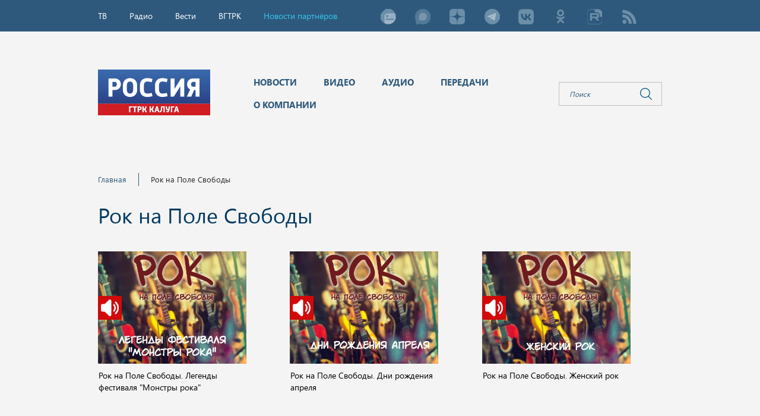

--- FILE ---
content_type: text/html; charset=UTF-8
request_url: https://gtrk-kaluga.ru/rok-na-pole-svobody
body_size: 5198
content:
<!DOCTYPE html>
<html lang=ru>
	<head>
		<meta charset="utf-8"/>
		<!--[if IE]><script src="http://html5shiv.googlecode.com/svn/trunk/html5.js"></script><![endif]-->
		<title>Рок на Поле Свободы</title>
		<meta name="keywords" content="" />
		<meta name="description" content="" />
		<link rel="icon" href="/public/upload/core_params/1/favicon/VGTRK40.jpg" type="image/png" />

		
		<meta name="viewport" content="width=device-width">

		<link rel="stylesheet" href="/public/css/vendors.css?v14" />
		<link rel="stylesheet" href="/public/css/main.css?v14" />

		<script type="text/javascript" src="/public/js/vendors.js?v14"></script>
		<script type="text/javascript" src="/public/js/main.js?v14"></script>

	</head>

	<body class="">


		<div id="wrapper">

			<div class="top-line">
				<div class="container">
					<div class="row">
						<div class="col-xs-12">

							

							<div class="social-top hidden-xs hidden-sm ">
								<div class="social-links">
			<div class="elem rss">
			<a href="/rss/yandex/" title="rss" target="_blank">
									<div class="img"></div>
							</a>
		</div>
			<div class="elem tw">
			<a href="https://rutube.ru/channel/35062130/" title="Rutube" target="_blank">
									<div class="img"></div>
							</a>
		</div>
			<div class="elem ok">
			<a href="http://www.ok.ru/gtrk.kaluga" title="ok" target="_blank">
									<div class="img"></div>
							</a>
		</div>
			<div class="elem vk">
			<a href="http://vk.com/gtrk_kaluga" title="Vkontakte" target="_blank">
									<div class="img"></div>
							</a>
		</div>
			<div class="elem gp">
			<a href="https://t.me/gtrk_kaluga" title="Telegram" target="_blank">
									<div class="img"></div>
							</a>
		</div>
			<div class="elem fb">
			<a href="https://dzen.ru/gtrk_kaluga?favid=7955" title="Дзен" target="_blank">
									<div class="img"></div>
							</a>
		</div>
			<div class="elem ">
			<a href="https://max.ru/gtrk_kaluga" title="MAX" target="_blank">
									<img src="public/upload/social_links/15/images/MAXmh2.png" alt="MAXмх2.png">
							</a>
		</div>
			<div class="elem inst">
			<a href="https://yandex.ru/news/?favid=7955" title="Яндекс.Новости" target="_blank">
									<div class="img"></div>
							</a>
		</div>
	</div>

							</div>

							<ul style="">
	<li style=""><a style="">ТВ</a>
	<ul style="">
		<li style=""><a href="http://gtrk-kaluga.ru/online-rossiya1kaluga">Россия_1</a></li>
		<li style=""><a href="http://gtrk-kaluga.ru/online-rossiya24kaluga">Россия_24</a></li>
	</ul>
	</li>
	<li style=""><a style="">Радио</a>
	<ul style="">
		<li style=""><a href="http://gtrk-kaluga.ru/online-radiorossii-kaluga">Радио_России</a></li>
		<li style=""><a href="http://gtrk-kaluga.ru/online-mayak-kaluga">Маяк</a></li>
		<li style=""><a href="http://gtrk-kaluga.ru/onlayn-vesti-fm">Вести FM</a></li>
	</ul>
	</li>
	<li style=""><a href="http://www.vesti.ru" target="_blank">Вести</a></li>
	<li style=""><a href="http://vgtrk.ru" style="" target="_blank">ВГТРК</a></li>
	<li style=""><a href="/novosti-partnerov" style="color:#35c7ee">Новости партнёров</a></li>
	<!--<li style=""><strong><a href="/berega2024">Фестиваль&quot;Берега&quot;</a></strong></li>--><!--<li style=""><a href="/vybory-2025" style="color:#fc794b">Выборы 2025</a></li>
	<li style=""><a href="/" onclick="window.open(this.href, '', 'resizable=no,status=no,location=no,toolbar=no,menubar=no,fullscreen=no,scrollbars=no,dependent=no'); return false;" style="">ТВ</a>
<ul style="">
		<li style=""><a href="/" style="">Подменю-1</a></li>
		<li style=""><a href="/">Подменю-2</a></li>
		<li style=""><a href="/">Подменю-3</a></li>
	</ul>
	
	<li style="">&nbsp;</li>-->
</ul>

						</div>
					</div>
				</div>

				<div class="header-banner">
	</div>

			</div>


			<div id="header">
				<div class="container">
					<div class="row">
						<div class="col-md-12">

							<div class="search-block">
								<form action="/search">
									<button></button>
									<input type="hidden" name="d">
									<input type="search" name="q" placeholder="Поиск" id="search">
									<div id="datepicker"></div>
								</form>
							</div>

							<a href="/" class="logo">
								<img src="/public/img/logo.png" class="logo" alt="Логотип">
							</a>
							<nav class="header_menu">
	<ul>
					<li class="">
				<a href="/news">
					<span>Новости</span>
				</a>
									<ul class="sub-menu">
													<li class="">
								<a href="/news/gosudarstvo">
									<span>Государство</span>
								</a>
							</li>
													<li class="">
								<a href="/news/politika">
									<span>Политика</span>
								</a>
							</li>
													<li class="">
								<a href="/news/ekonomika">
									<span>Экономика</span>
								</a>
							</li>
													<li class="">
								<a href="/news/obschestvo">
									<span>Общество</span>
								</a>
							</li>
													<li class="">
								<a href="/news/kultura">
									<span>Культура</span>
								</a>
							</li>
													<li class="">
								<a href="/news/sport">
									<span>Спорт</span>
								</a>
							</li>
													<li class="">
								<a href="/news/proisshestviya">
									<span>Происшествия</span>
								</a>
							</li>
											</ul>
							</li>
					<li class="">
				<a href="/video">
					<span>Видео</span>
				</a>
							</li>
					<li class="">
				<a href="/audio">
					<span>Аудио</span>
				</a>
							</li>
					<li class="">
				<a href="/peredachi">
					<span>Передачи</span>
				</a>
							</li>
					<li class="">
				<a href="/about">
					<span>О компании</span>
				</a>
									<ul class="sub-menu">
													<li class="">
								<a href="/about/contacts">
									<span>Контакты</span>
								</a>
							</li>
													<li class="">
								<a href="/about/istoriya">
									<span>История филиала</span>
								</a>
							</li>
													<li class="">
								<a href="/about/vakansii">
									<span>Вакансии</span>
								</a>
							</li>
													<li class="">
								<a href="/about/konkurs-chteniya">
									<span>Конкурс художественного чтения</span>
								</a>
							</li>
													<li class="">
								<a href="/about/festival-berega">
									<span>Фестиваль "Берега"</span>
								</a>
							</li>
											</ul>
							</li>
			</ul>
</nav>



						</div>
					</div>
				</div>
			</div>

			

		<div class="container">
			<div class="row">
				<div class="col-xs-12 col-lg-9">
					<div class="breadcrumbs">
	<nav>
		<ul>
						<li>
				<a href="/">Главная</a>
				<span class="arr"></span>
			</li>

							<li>
											<span>Рок на Поле Свободы</span>
									</li>
					</ul>
	</nav>
</div>
<div class="clearfix"></div>					<h1 class="title">Рок на Поле Свободы</h1>
					
						<div class="news news-page">
							<div class="row">

								
									<div class="col-xs-12 col-sm-6 col-md-4">
										<div class="elem">
											<a href="/rok-na-pole-svobody/rok-na-pole-svobody-audio-1305" title="Рок на Поле Свободы. Легенды фестиваля "Монстры рока"">
												<div class="img">
													<img src="/public/upload/core_pages/1305/images/m_RoknaPS169.jpg" alt="Рок на Поле Свободы. Легенды фестиваля "Монстры рока"">
																										<div class="has-audio" data-video="1305"></div>												</div>

												<div class="title" style="margin-top: 10px;">Рок на Поле Свободы. Легенды фестиваля "Монстры рока"</div>
											</a>
										</div>
									</div>

								
									<div class="col-xs-12 col-sm-6 col-md-4">
										<div class="elem">
											<a href="/rok-na-pole-svobody/rok-na-pole-svobody-audio-1262" title="Рок на Поле Свободы. Дни рождения апреля">
												<div class="img">
													<img src="/public/upload/core_pages/1262/images/m_RoknaPS169(1).jpg" alt="Рок на Поле Свободы. Дни рождения апреля">
																										<div class="has-audio" data-video="1262"></div>												</div>

												<div class="title" style="margin-top: 10px;">Рок на Поле Свободы. Дни рождения апреля</div>
											</a>
										</div>
									</div>

								
									<div class="col-xs-12 col-sm-6 col-md-4">
										<div class="elem">
											<a href="/rok-na-pole-svobody/rok-na-pole-svobody-audio-1191" title="Рок на Поле Свободы. Женский рок">
												<div class="img">
													<img src="/public/upload/core_pages/1191/images/m_RoknaPS169.jpg" alt="Рок на Поле Свободы. Женский рок">
																										<div class="has-audio" data-video="1191"></div>												</div>

												<div class="title" style="margin-top: 10px;">Рок на Поле Свободы. Женский рок</div>
											</a>
										</div>
									</div>

								
									<div class="col-xs-12 col-sm-6 col-md-4">
										<div class="elem">
											<a href="/rok-na-pole-svobody/rok-na-pole-svobody-audio-1146" title="Рок на Поле Свободы. Pink Floyd">
												<div class="img">
													<img src="/public/upload/core_pages/1146/images/m_RoknaPS169004.jpg" alt="Рок на Поле Свободы. Pink Floyd">
																										<div class="has-audio" data-video="1146"></div>												</div>

												<div class="title" style="margin-top: 10px;">Рок на Поле Свободы. Pink Floyd</div>
											</a>
										</div>
									</div>

								
									<div class="col-xs-12 col-sm-6 col-md-4">
										<div class="elem">
											<a href="/rok-na-pole-svobody/rok-na-pole-svobody-audio-1145" title="Рок на Поле Свободы. Рок-алфавит: Р">
												<div class="img">
													<img src="/public/upload/core_pages/1145/images/m_RoknaPS169003.jpg" alt="Рок на Поле Свободы. Рок-алфавит: Р">
																										<div class="has-audio" data-video="1145"></div>												</div>

												<div class="title" style="margin-top: 10px;">Рок на Поле Свободы. Рок-алфавит: Р</div>
											</a>
										</div>
									</div>

								
									<div class="col-xs-12 col-sm-6 col-md-4">
										<div class="elem">
											<a href="/rok-na-pole-svobody/rok-na-pole-svobody-audio-1144" title="Рок на Поле Свободы. Новогодний рок">
												<div class="img">
													<img src="/public/upload/core_pages/1144/images/m_RoknaPS169002.jpg" alt="Рок на Поле Свободы. Новогодний рок">
																										<div class="has-audio" data-video="1144"></div>												</div>

												<div class="title" style="margin-top: 10px;">Рок на Поле Свободы. Новогодний рок</div>
											</a>
										</div>
									</div>

								
									<div class="col-xs-12 col-sm-6 col-md-4">
										<div class="elem">
											<a href="/rok-na-pole-svobody/rok-na-pole-svobody-audio-1142" title="Рок на Поле Свободы. Рок о криминале">
												<div class="img">
													<img src="/public/upload/core_pages/1142/images/m_RoknaPS169001.jpg" alt="Рок на Поле Свободы. Рок о криминале">
																										<div class="has-audio" data-video="1142"></div>												</div>

												<div class="title" style="margin-top: 10px;">Рок на Поле Свободы. Рок о криминале</div>
											</a>
										</div>
									</div>

								
							</div>


							<div class="row">
								<div class="span12">

																	</div>
							</div>
						</div>
									</div>
				<div class="col-lg-3 visible-lg">
					<div class="banners">
	</div>
				</div>
			</div>
		</div>

	

			<div id="hfooter"></div>
		</div>

		<div id="footer">
			<div class="line">
				<div class="container">
					<div class="row">
						<div class="col-lg-8 hidden-xs hidden-sm hidden-md">
							<nav class="footer-menu">
	<ul>
					<li class="">
				<a href="/news/">
					<span>Новости</span>
				</a>
			</li>
					<li class="">
				<a href="/video/">
					<span>Видео</span>
				</a>
			</li>
					<li class="">
				<a href="/audio/">
					<span>Аудио</span>
				</a>
			</li>
					<li class="">
				<a href="/peredachi/">
					<span>Передачи</span>
				</a>
			</li>
					<li class="">
				<a href="/about/">
					<span>О компании</span>
				</a>
			</li>
			</ul>
	<div class="clearfix"></div>
</nav>

						</div>
						<div class="col-lg-4 col-md-9 col-sm-10 col-xs-10">
							<div class="social-bottom">
								<div class="social-links">
			<div class="elem rss">
			<a href="/rss/yandex/" title="rss" target="_blank">
									<div class="img"></div>
							</a>
		</div>
			<div class="elem tw">
			<a href="https://rutube.ru/channel/35062130/" title="Rutube" target="_blank">
									<div class="img"></div>
							</a>
		</div>
			<div class="elem ok">
			<a href="http://www.ok.ru/gtrk.kaluga" title="ok" target="_blank">
									<div class="img"></div>
							</a>
		</div>
			<div class="elem vk">
			<a href="http://vk.com/gtrk_kaluga" title="Vkontakte" target="_blank">
									<div class="img"></div>
							</a>
		</div>
			<div class="elem gp">
			<a href="https://t.me/gtrk_kaluga" title="Telegram" target="_blank">
									<div class="img"></div>
							</a>
		</div>
			<div class="elem fb">
			<a href="https://dzen.ru/gtrk_kaluga?favid=7955" title="Дзен" target="_blank">
									<div class="img"></div>
							</a>
		</div>
			<div class="elem ">
			<a href="https://max.ru/gtrk_kaluga" title="MAX" target="_blank">
									<img src="public/upload/social_links/15/images/MAXmh2.png" alt="MAXмх2.png">
							</a>
		</div>
			<div class="elem inst">
			<a href="https://yandex.ru/news/?favid=7955" title="Яндекс.Новости" target="_blank">
									<div class="img"></div>
							</a>
		</div>
	</div>

							</div>
						</div>
					</div>
				</div>
			</div>

			<div class="container">
				<div class="row">
					<div class="col-xs-12">
						<nav class="news-sections-menu">
	<ul>
					<li class="">
				<a href="/news/gosudarstvo/">
					<span>Государство</span>
				</a>
			</li>
					<li class="">
				<a href="/news/politika/">
					<span>Политика</span>
				</a>
			</li>
					<li class="">
				<a href="/news/ekonomika/">
					<span>Экономика</span>
				</a>
			</li>
					<li class="">
				<a href="/news/obschestvo/">
					<span>Общество</span>
				</a>
			</li>
					<li class="">
				<a href="/news/kultura/">
					<span>Культура</span>
				</a>
			</li>
					<li class="">
				<a href="/news/sport/">
					<span>Спорт</span>
				</a>
			</li>
					<li class="">
				<a href="/news/proisshestviya/">
					<span>Происшествия</span>
				</a>
			</li>
			</ul>
</nav>

					</div>
					<div class="col-lg-6">
						<div class="copy"><div class="copy">&copy; 2001 - 2026 &quot;Государственный интернет-канал &quot;Россия&quot;.<br />
Свидетельство о регистрации СМИ Эл № ФС 77-59166 от 22 августа 2014 года.<br />
Учредитель федеральное государственное унитарное предприятие<br />
&quot;Всероссийская государственная телевизионная и радиовещательная компания&quot;.<br />
Главный редактор Панина Е.В.<br />
Редактор сайта ГТРК &quot;Калуга&quot; Дубинин В.Г.<br />
Редакция сайта: news@gtrk-kaluga.ru, тел.: (8-4842) 57-81-10</div>
</div>
						<div class="plus18">
							<div class="icon"></div>
							Все права на любые материалы, опубликованные на сайте, защищены в соответствии с российским и международным законодательством об интеллектуальной собственности. Любое использование текстовых, фото, аудио и видеоматериалов возможно только с согласия правообладателя (ВГТРК). Для детей старше 16 лет.
						</div>
					</div>
					<div class="col-lg-4">
						<div class="footer-text">
							
						</div>
					</div>
					<div class="col-lg-2 hidden-xs hidden-sm hidden-md">
						<div class="counters">
							<!-- Yandex.Metrika counter -->
<script type="text/javascript" >
   (function(m,e,t,r,i,k,a){m[i]=m[i]||function(){(m[i].a=m[i].a||[]).push(arguments)};
   m[i].l=1*new Date();k=e.createElement(t),a=e.getElementsByTagName(t)[0],k.async=1,k.src=r,a.parentNode.insertBefore(k,a)})
   (window, document, "script", "https://mc.yandex.ru/metrika/tag.js", "ym");

   ym(5489311, "init", {
        clickmap:true,
        trackLinks:true,
        accurateTrackBounce:true
   });
</script>
<noscript><div><img src="https://mc.yandex.ru/watch/5489311" style="position:absolute; left:-9999px;" alt="" /></div></noscript>
<!-- /Yandex.Metrika counter -->

<!--LiveInternet counter--><a href="//www.liveinternet.ru/click"
target="_blank"><img id="licntBD98" width="88" height="31" style="border:0" 
title="LiveInternet: показано число просмотров и посетителей за 24 часа"
src="[data-uri]"
alt=""/></a><script>(function(d,s){d.getElementById("licntBD98").src=
"//counter.yadro.ru/hit?t52.6;r"+escape(d.referrer)+
((typeof(s)=="undefined")?"":";s"+s.width+"*"+s.height+"*"+
(s.colorDepth?s.colorDepth:s.pixelDepth))+";u"+escape(d.URL)+
";h"+escape(d.title.substring(0,150))+";"+Math.random()})
(document,screen)</script><!--/LiveInternet-->

<!-- Rating@Mail.ru counter -->
<script type="text/javascript">
var _tmr = window._tmr || (window._tmr = []);
_tmr.push({id: "2743622", type: "pageView", start: (new Date()).getTime()});
(function (d, w, id) {
  if (d.getElementById(id)) return;
  var ts = d.createElement("script"); ts.type = "text/javascript"; ts.async = true; ts.id = id;
  ts.src = (d.location.protocol == "https:" ? "https:" : "http:") + "//top-fwz1.mail.ru/js/code.js";
  var f = function () {var s = d.getElementsByTagName("script")[0]; s.parentNode.insertBefore(ts, s);};
  if (w.opera == "[object Opera]") { d.addEventListener("DOMContentLoaded", f, false); } else { f(); }
})(document, window, "topmailru-code");
</script><noscript><div style="position:absolute;left:-10000px;">
<img src="//top-fwz1.mail.ru/counter?id=2743622;js=na" style="border:0;" height="1" width="1" alt="Рейтинг@Mail.ru" />
</div></noscript>
<!-- //Rating@Mail.ru counter -->

<script>
  (function(i,s,o,g,r,a,m){i['GoogleAnalyticsObject']=r;i[r]=i[r]||function(){
  (i[r].q=i[r].q||[]).push(arguments)},i[r].l=1*new Date();a=s.createElement(o),
  m=s.getElementsByTagName(o)[0];a.async=1;a.src=g;m.parentNode.insertBefore(a,m)
  })(window,document,'script','https://www.google-analytics.com/analytics.js','ga');

  ga('create', 'UA-98445125-1', 'auto');
  ga('send', 'pageview');

</script>

<!-- tns-counter.ru -->
<script type="text/javascript">
(new Image()).src = '//www.tns-counter.ru/V13a***R>' + document.referrer.replace(/\*/g,'%2a') + '*vgtrk_ru/ru/UTF-8/tmsec=gtrk_kaluga/' + Math.round(Math.random()*1E9);
</script>
<noscript>
	<img src="http://www.tns-counter.ru/V13a****vgtrk_ru/ru/UTF-8/tmsec=gtrk_kaluga/" width="1" height="1" alt="" />
</noscript>
<!--/ tns-counter.ru -->
<!-- Yandex.Metrika counterВГТРК -->

<script type="text/javascript" >

   (function(m,e,t,r,i,k,a){m[i]=m[i]||function(){(m[i].a=m[i].a||[]).push(arguments)};

   m[i].l=1*new Date();k=e.createElement(t),a=e.getElementsByTagName(t)[0],k.async=1,k.src=r,a.parentNode.insertBefore(k,a)})

   (window, document, "script", "https://mc.yandex.ru/metrika/tag.js", "ym");

   ym(55382026, "init", {

        clickmap:true,

        trackLinks:true,

        accurateTrackBounce:true,

        webvisor:true,

        ecommerce:"dataLayer"

   });

</script>

<noscript><div><img src="https://mc.yandex.ru/watch/55382026" style="position:absolute; left:-9999px;" alt="" /></div></noscript>

<!-- /Yandex.Metrika counterВГТРК -->

<!-- Global site tag (gtag.js) - Google Analytics -->
<script async src="https://www.googletagmanager.com/gtag/js?id=UA-163232216-1"></script>
<script>
  window.dataLayer = window.dataLayer || [];
  function gtag(){dataLayer.push(arguments);}
  gtag('js', new Date());

  gtag('config', 'UA-163232216-1');
</script>

<!--<a href="http://www.kaluga.ru/top20/"><img src="http://www.kaluga.ru/cgi-bin/top?id=12921" border="0" width="88" height="31"></a>-->
						</div>
					</div>
				</div>
			</div>

		</div>

		<div id="user_script"><p>Подписывайтесь на наши страницы в соцсетях: <strong><em><a href="http://vk.com/gtrk_kaluga" target="_blank" style= "bgcolor:#fff000"><strong>ВКонтакте</strong></a>; <a href="http://www.ok.ru/gtrk.kaluga" target="_blank"><strong>Одноклассники</strong></a>; <a href="https://t.me/gtrk_kaluga" target="_blank"><strong>Telegram-канале</strong></a>; <a href="https://zen.yandex.ru/id/5a3c108ec5feaf4ece8c884a" target="_blank"><strong>Дзен</strong></a>.</em></strong></noindex></div>

	</body>
</html>


--- FILE ---
content_type: text/css
request_url: https://gtrk-kaluga.ru/public/css/vendors.css?v14
body_size: 5292
content:
/*! fancyBox v2.1.5 fancyapps.com | fancyapps.com/fancybox/#license */.fancybox-image,.fancybox-inner,.fancybox-nav,.fancybox-nav span,.fancybox-outer,.fancybox-skin,.fancybox-tmp,.fancybox-wrap,.fancybox-wrap iframe,.fancybox-wrap object{padding:0;margin:0;border:0;outline:0;vertical-align:top}.fancybox-wrap{position:absolute;top:0;left:0;z-index:8020}.fancybox-skin{position:relative;background:#f9f9f9;color:#444;text-shadow:none;border-radius:4px}.fancybox-opened{z-index:8030}.fancybox-opened .fancybox-skin{box-shadow:0 10px 25px rgba(0,0,0,.5)}.fancybox-inner,.fancybox-outer{position:relative}.fancybox-inner{overflow:hidden}.fancybox-type-iframe .fancybox-inner{-webkit-overflow-scrolling:touch}.fancybox-error{color:#444;font:14px/20px "Helvetica Neue",Helvetica,Arial,sans-serif;margin:0;padding:15px;white-space:nowrap}.fancybox-iframe,.fancybox-image{display:block;width:100%;height:100%}.fancybox-image{max-width:100%;max-height:100%}#fancybox-loading,.fancybox-close,.fancybox-next span,.fancybox-prev span{background-image:url(/vendors/fancybox/fancybox/fancybox_sprite.png)}#fancybox-loading{position:fixed;top:50%;left:50%;margin-top:-22px;margin-left:-22px;background-position:0 -108px;opacity:.8;cursor:pointer;z-index:8060}#fancybox-loading div{width:44px;height:44px;background:url(/vendors/fancybox/fancybox/fancybox_loading.gif) center center no-repeat}.fancybox-close{position:absolute;top:-18px;right:-18px;width:36px;height:36px;cursor:pointer;z-index:8040}.fancybox-nav{position:absolute;top:0;width:40%;height:100%;cursor:pointer;text-decoration:none;background:transparent url(/vendors/fancybox/fancybox/blank.gif);-webkit-tap-highlight-color:transparent;z-index:8040}.fancybox-prev{left:0}.fancybox-next{right:0}.fancybox-nav span{position:absolute;top:50%;width:36px;height:34px;margin-top:-18px;cursor:pointer;z-index:8040;visibility:hidden}.fancybox-prev span{left:10px;background-position:0 -36px}.fancybox-next span{right:10px;background-position:0 -72px}.fancybox-nav:hover span{visibility:visible}.fancybox-tmp{position:absolute;top:-99999px;left:-99999px;visibility:hidden;max-width:99999px;max-height:99999px;overflow:visible!important}.fancybox-lock{overflow:hidden!important;width:auto}.fancybox-lock body{overflow:visible!important}.fancybox-lock-test{overflow-y:hidden!important}.fancybox-overlay{position:absolute;top:0;left:0;overflow:hidden;display:none;z-index:8010;background:url(/vendors/fancybox/fancybox/fancybox_overlay.png)}.fancybox-overlay-fixed{position:fixed;bottom:0;right:0}.fancybox-lock .fancybox-overlay{overflow:auto;overflow-y:scroll}.fancybox-title{visibility:hidden;font:400 13px/20px "Helvetica Neue",Helvetica,Arial,sans-serif;position:relative;text-shadow:none;z-index:8050}.fancybox-opened .fancybox-title{visibility:visible}.fancybox-title-float-wrap{position:absolute;bottom:0;right:50%;margin-bottom:-35px;z-index:8050;text-align:center}.fancybox-title-float-wrap .child{display:inline-block;margin-right:-100%;padding:2px 20px;background:0 0;background:rgba(0,0,0,.8);border-radius:15px;text-shadow:0 1px 2px #222;color:#FFF;font-weight:700;line-height:24px;white-space:nowrap}.fancybox-title-outside-wrap{position:relative;margin-top:10px;color:#fff}.fancybox-title-inside-wrap{padding-top:10px}.fancybox-title-over-wrap{position:absolute;bottom:0;left:0;color:#fff;padding:10px;background:#000;background:rgba(0,0,0,.8)}@media only screen and (-webkit-min-device-pixel-ratio:1.5),only screen and (min--moz-device-pixel-ratio:1.5),only screen and (min-device-pixel-ratio:1.5){#fancybox-loading,.fancybox-close,.fancybox-next span,.fancybox-prev span{background-image:url(/vendors/fancybox/fancybox/fancybox_sprite@2x.png);background-size:44px 152px}#fancybox-loading div{background-image:url(/vendors/fancybox/fancybox/fancybox_loading@2x.gif);background-size:24px 24px}}.fancybox-wrap.hidden{display:none}#fancybox-thumbs{position:fixed;left:0;width:100%;overflow:hidden;z-index:8050}#fancybox-thumbs.bottom{bottom:2px}#fancybox-thumbs.top{top:2px}#fancybox-thumbs ul{position:relative;list-style:none;margin:0;padding:0}#fancybox-thumbs ul li{float:left;padding:1px;opacity:.5}#fancybox-thumbs ul li.active{opacity:.75;padding:0;border:1px solid #fff}#fancybox-thumbs ul li:hover{opacity:1}#fancybox-thumbs ul li a{display:block;position:relative;overflow:hidden;border:1px solid #222;background:#111;outline:0}#fancybox-thumbs ul li img{display:block;position:relative;border:0;padding:0;max-width:none}/*! jQuery UI - v1.11.4 - 2015-04-05
* http://jqueryui.com
* Includes: core.css, datepicker.css
* Copyright 2015 jQuery Foundation and other contributors; Licensed MIT */.ui-helper-hidden{display:none}.ui-helper-hidden-accessible{border:0;clip:rect(0 0 0 0);height:1px;margin:-1px;overflow:hidden;padding:0;position:absolute;width:1px}.ui-helper-reset{margin:0;padding:0;border:0;outline:0;line-height:1.3;text-decoration:none;font-size:100%;list-style:none}.ui-helper-clearfix:after,.ui-helper-clearfix:before{content:"";display:table;border-collapse:collapse}.ui-helper-clearfix:after{clear:both}.ui-helper-clearfix{min-height:0}.ui-helper-zfix{width:100%;height:100%;top:0;left:0;position:absolute;opacity:0;filter:Alpha(Opacity=0)}.ui-front{z-index:100}.ui-state-disabled{cursor:default!important}.ui-icon{display:block;text-indent:-99999px;overflow:hidden;background-repeat:no-repeat}.ui-widget-overlay{position:fixed;top:0;left:0;width:100%;height:100%}.ui-datepicker{width:17em;padding:.2em .2em 0;display:none}.ui-datepicker .ui-datepicker-header{position:relative;padding:.2em 0}.ui-datepicker .ui-datepicker-next,.ui-datepicker .ui-datepicker-prev{position:absolute;top:2px;width:1.8em;height:1.8em}.ui-datepicker .ui-datepicker-next-hover,.ui-datepicker .ui-datepicker-prev-hover{top:1px}.ui-datepicker .ui-datepicker-prev{left:2px}.ui-datepicker .ui-datepicker-next{right:2px}.ui-datepicker .ui-datepicker-prev-hover{left:1px}.ui-datepicker .ui-datepicker-next-hover{right:1px}.ui-datepicker .ui-datepicker-next span,.ui-datepicker .ui-datepicker-prev span{display:block;position:absolute;left:50%;margin-left:-8px;top:50%;margin-top:-8px}.ui-datepicker .ui-datepicker-title{margin:0 2.3em;line-height:1.8em;text-align:center}.ui-datepicker .ui-datepicker-title select{font-size:1em;margin:1px 0}.ui-datepicker select.ui-datepicker-month,.ui-datepicker select.ui-datepicker-year{width:45%}.ui-datepicker table{width:100%;font-size:.9em;border-collapse:collapse;margin:0 0 .4em}.ui-datepicker th{padding:.7em .3em;text-align:center;font-weight:700;border:0}.ui-datepicker td{border:0;padding:1px}.ui-datepicker td a,.ui-datepicker td span{display:block;padding:.2em;text-align:right;text-decoration:none}.ui-datepicker .ui-datepicker-buttonpane{background-image:none;margin:.7em 0 0 0;padding:0 .2em;border-left:0;border-right:0;border-bottom:0}.ui-datepicker .ui-datepicker-buttonpane button{float:right;margin:.5em .2em .4em;cursor:pointer;padding:.2em .6em .3em .6em;width:auto;overflow:visible}.ui-datepicker .ui-datepicker-buttonpane button.ui-datepicker-current{float:left}.ui-datepicker.ui-datepicker-multi{width:auto}.ui-datepicker-multi .ui-datepicker-group{float:left}.ui-datepicker-multi .ui-datepicker-group table{width:95%;margin:0 auto .4em}.ui-datepicker-multi-2 .ui-datepicker-group{width:50%}.ui-datepicker-multi-3 .ui-datepicker-group{width:33.3%}.ui-datepicker-multi-4 .ui-datepicker-group{width:25%}.ui-datepicker-multi .ui-datepicker-group-last .ui-datepicker-header,.ui-datepicker-multi .ui-datepicker-group-middle .ui-datepicker-header{border-left-width:0}.ui-datepicker-multi .ui-datepicker-buttonpane{clear:left}.ui-datepicker-row-break{clear:both;width:100%;font-size:0}.ui-datepicker-rtl{direction:rtl}.ui-datepicker-rtl .ui-datepicker-prev{right:2px;left:auto}.ui-datepicker-rtl .ui-datepicker-next{left:2px;right:auto}.ui-datepicker-rtl .ui-datepicker-prev:hover{right:1px;left:auto}.ui-datepicker-rtl .ui-datepicker-next:hover{left:1px;right:auto}.ui-datepicker-rtl .ui-datepicker-buttonpane{clear:right}.ui-datepicker-rtl .ui-datepicker-buttonpane button{float:left}.ui-datepicker-rtl .ui-datepicker-buttonpane button.ui-datepicker-current,.ui-datepicker-rtl .ui-datepicker-group{float:right}.ui-datepicker-rtl .ui-datepicker-group-last .ui-datepicker-header,.ui-datepicker-rtl .ui-datepicker-group-middle .ui-datepicker-header{border-right-width:0;border-left-width:1px}.image-gallery{max-width:950px;overflow:hidden;position:relative}.image-gallery .has-audio-on-page,.image-gallery .has-video-on-page{-webkit-user-select:none;-moz-user-select:none;-ms-user-select:none;user-select:none;position:absolute;top:50%;margin-top:-68px;left:-290px;cursor:pointer;color:#fefefe;font-family:"Segoe WP";line-height:100px;font-size:30px;padding-left:33px;width:390px;height:100px;background-color:#cd161e;background-image:url([data-uri]);background-repeat:no-repeat;background-position:320px 22px;z-index:99;-webkit-transition:left .4s ease;transition:left .4s ease}.image-gallery .has-audio-on-page:hover,.image-gallery .has-video-on-page:hover{left:0}.image-gallery .has-audio-on-page{background-image:url([data-uri]);background-position:320px 28px}.image-gallery .has-audio-on-page.and-video{margin-top:0}.thumbs-slider-wrap{margin:20px 20px 35px;position:relative;display:none}.thumbs-slider-wrap .slide a{display:block;position:relative}.thumbs-slider-wrap .slide a .border{width:100%;height:100%;position:absolute;top:0;left:0;cursor:pointer}.thumbs-slider-wrap .slide a.active .border{border:2px solid #CF2127}.thumbs-slider-wrap .slide img{margin-bottom:0}.thumbs-slider-wrap .thumbs-slider-next,.thumbs-slider-wrap .thumbs-slider-prev{position:absolute;top:0;opacity:.6;-webkit-transition:opacity .3s ease;transition:opacity .3s ease}.thumbs-slider-wrap .thumbs-slider-next a,.thumbs-slider-wrap .thumbs-slider-prev a{display:block;font-size:0;width:25px;height:68px;position:relative}.thumbs-slider-wrap .thumbs-slider-next a.disabled,.thumbs-slider-wrap .thumbs-slider-prev a.disabled{display:none}.thumbs-slider-wrap .thumbs-slider-next span,.thumbs-slider-wrap .thumbs-slider-prev span{display:block;font-size:0;position:absolute;top:26px;left:5px}.thumbs-slider-wrap .thumbs-slider-next:hover,.thumbs-slider-wrap .thumbs-slider-prev:hover{opacity:1}.thumbs-slider-wrap .thumbs-slider-prev{left:-23px}.thumbs-slider-wrap .thumbs-slider-prev span{background-image:url(/public/img/sprites.png);background-position:-155px -69px;width:11px;height:18px}.thumbs-slider-wrap .thumbs-slider-next{right:-25px}.thumbs-slider-wrap .thumbs-slider-next span{background-image:url(/public/img/sprites.png);background-position:-155px -89px;width:11px;height:18px}.image-gallery2{width:943px;margin-top:26px;margin-bottom:49px;background-color:#F2F2F2}.image-gallery2 img{margin-bottom:0;display:block}.image-gallery2 .main-slider{height:567px}.image-gallery2 .main-slider .slide{width:943px;height:567px;position:relative}.image-gallery2 .main-slider .slide .title{position:absolute;z-index:53;left:0;bottom:0;padding:0 16px;height:34px;width:100%;background-color:rgba(0,0,0,.5);color:#fff;font-size:13px;line-height:34px}.image-gallery2 .thumbs-slider-wrap{height:183px;padding-top:35px;position:relative}.image-gallery2 .thumbs-slider-wrap .thumbs-slider .slide{height:118px}.image-gallery2 .thumbs-slider-wrap .thumbs-slider .slide a{display:block;font-size:0;position:relative}.image-gallery2 .thumbs-slider-wrap .thumbs-slider .slide .border{position:absolute;z-index:1;top:0;left:0;width:196px;height:118px;border:3px solid transparent;-webkit-transition:border .3s ease;transition:border .3s ease}.image-gallery2 .thumbs-slider-wrap .thumbs-slider .slide.active .border{border:3px solid #0a6bbb}.image-gallery2 .thumbs-slider-wrap .thumbs-slider-next,.image-gallery2 .thumbs-slider-wrap .thumbs-slider-prev{position:absolute;top:75px;opacity:.6;-webkit-transition:opacity .3s ease;transition:opacity .3s ease}.image-gallery2 .thumbs-slider-wrap .thumbs-slider-next a,.image-gallery2 .thumbs-slider-wrap .thumbs-slider-prev a{display:block;font-size:0}.image-gallery2 .thumbs-slider-wrap .thumbs-slider-next:hover,.image-gallery2 .thumbs-slider-wrap .thumbs-slider-prev:hover{opacity:1}.image-gallery2 .thumbs-slider-wrap .thumbs-slider-prev{left:12px}.image-gallery2 .thumbs-slider-wrap .thumbs-slider-next{right:15px}.user-form{padding-top:31px;margin-bottom:40px}.user-form .title{color:#003962;font-family:"Segoe WP";font-size:26px;font-weight:400;margin-bottom:50px}.user-form .field{position:relative;overflow:hidden;margin-bottom:20px}.user-form .field label{color:#000;font-family:"Segoe WP";font-size:17px;font-weight:400;width:137px;float:left;white-space:nowrap;line-height:40px}.user-form .field input,.user-form .field textarea{width:489px}.user-form .field.checkbox label,.user-form .field.radio label{width:auto}.user-form .field.checkbox input,.user-form .field.radio input{display:none}.user-form .field.checkbox .icon,.user-form .field.radio .icon{cursor:pointer;background-image:url(/public/img/sprites.png);background-position:-84px -125px;width:22px;height:22px;display:inline-block;vertical-align:middle;margin-right:14px;position:relative;top:-2px}.user-form .field.checkbox .icon:focus,.user-form .field.radio .icon:focus{background-image:url(/public/img/sprites.png);background-position:-155px 0;width:22px;height:22px}.user-form .field.checkbox .icon.active,.user-form .field.radio .icon.active{background-image:url(/public/img/sprites.png);background-position:-108px -125px;width:22px;height:22px}.user-form .field.checkbox .values,.user-form .field.radio .values{float:left;-webkit-user-select:none;-moz-user-select:none;-ms-user-select:none;user-select:none;border:1px solid transparent;margin-left:10px;padding-right:20px}.user-form .field.checkbox .values label,.user-form .field.radio .values label{float:none;line-height:39px;margin-left:10px}.user-form .field.checkbox .values.error,.user-form .field.radio .values.error{border:1px solid #a00}.user-form .field.checkbox input,.user-form .field.radio input{width:20px}.user-form .field.file input{height:auto;width:auto;padding:6px}.user-form .field textarea{width:489px;height:120px}.user-form button{color:#F4F4F4;font-family:"Segoe WP";font-size:15px;font-weight:700;text-transform:uppercase;margin-left:137px;padding:0 18px}

--- FILE ---
content_type: text/css
request_url: https://gtrk-kaluga.ru/public/css/main.css?v14
body_size: 14759
content:
body{overflow:hidden;min-width:600px}#wrapper{min-width:600px}abbr,address,article,aside,audio,b,blockquote,body,body div,caption,cite,code,dd,del,details,dfn,dl,dt,em,fieldset,figure,footer,form,h1,h2,h3,h4,h5,h6,header,html,i,iframe,img,ins,kbd,label,legend,li,mark,menu,nav,object,ol,p,pre,q,samp,section,small,span,strong,sub,summary,sup,time,ul,var,video{margin:0;padding:0;border:0;font-size:100%;font-weight:400;vertical-align:baseline;background:0 0}table,tbody,td,tfoot,th,thead,tr{margin:0;padding:0;font-size:100%;font-weight:400;vertical-align:baseline;background:0 0}article,aside,details,figure,footer,header,nav,section,summary{display:block}html{box-sizing:border-box}*,:after,:before{box-sizing:inherit}embed,img,object{max-width:100%}html{overflow-y:scroll}ul{list-style:none}blockquote,q{quotes:none}blockquote:after,blockquote:before,q:after,q:before{content:'';content:none}a{margin:0;padding:0;font-size:100%;vertical-align:baseline;background:0 0}del{text-decoration:line-through}abbr[title],dfn[title]{border-bottom:1px dotted #000;cursor:help}table{border-collapse:collapse;border-spacing:0}th{font-weight:700;vertical-align:bottom}td{font-weight:400;vertical-align:top}hr{display:block;height:1px;border:0;border-top:1px solid #ccc;margin:1em 0;padding:0}input,select{vertical-align:middle}pre{white-space:pre;white-space:pre-wrap;white-space:pre-line;word-wrap:break-word}input[type=radio]{vertical-align:text-bottom}input[type=checkbox]{vertical-align:bottom}.ie7 input[type=checkbox]{vertical-align:baseline}.ie6 input{vertical-align:text-bottom}input,select,textarea{font:99% sans-serif}table{font-size:inherit;font:100%}small{font-size:85%}strong{font-weight:700}td,td img{vertical-align:top}sub,sup{font-size:75%;line-height:0;position:relative}sup{top:-.5em}sub{bottom:-.25em}code,kbd,pre,samp{font-family:monospace,sans-serif}.clickable,button,input[type=button],input[type=file],input[type=submit],label{cursor:pointer}button,input,select,textarea{margin:0}button,input[type=button]{width:auto;overflow:visible}.ie7 img{-ms-interpolation-mode:bicubic}.clearfix:after,.clearfix:before{content:"\0020";display:block;height:0;overflow:hidden}.clearfix:after{clear:both}.clearfix{zoom:1}/*!
 * Bootstrap v3.3.4 (http://getbootstrap.com)
 * Copyright 2011-2015 Twitter, Inc.
 * Licensed under MIT (https://github.com/twbs/bootstrap/blob/master/LICENSE)
 *//*!
 * Generated using the Bootstrap Customizer (http://getbootstrap.com/customize/?id=cad37903c67dd2946b32)
 * Config saved to config.json and https://gist.github.com/cad37903c67dd2946b32
 *//*! normalize.css v3.0.2 | MIT License | git.io/normalize */html{font-family:sans-serif;-ms-text-size-adjust:100%;-webkit-text-size-adjust:100%}body{margin:0}article,aside,details,figcaption,figure,footer,header,hgroup,main,menu,nav,section,summary{display:block}audio,canvas,progress,video{display:inline-block;vertical-align:baseline}audio:not([controls]){display:none;height:0}[hidden],template{display:none}a{background-color:transparent}a:active,a:hover{outline:0}abbr[title]{border-bottom:1px dotted}b,strong{font-weight:700}dfn{font-style:italic}h1{font-size:2em;margin:.67em 0}mark{background:#ff0;color:#000}small{font-size:80%}sub,sup{font-size:75%;line-height:0;position:relative;vertical-align:baseline}sup{top:-.5em}sub{bottom:-.25em}img{border:0}svg:not(:root){overflow:hidden}figure{margin:1em 40px}hr{box-sizing:content-box;height:0}pre{overflow:auto}code,kbd,pre,samp{font-family:monospace,monospace;font-size:1em}button,input,optgroup,select,textarea{color:inherit;font:inherit;margin:0}button{overflow:visible}button,select{text-transform:none}button,html input[type=button],input[type=reset],input[type=submit]{-webkit-appearance:button;cursor:pointer}button[disabled],html input[disabled]{cursor:default}button::-moz-focus-inner,input::-moz-focus-inner{border:0;padding:0}input{line-height:normal}input[type=radio],input[type=checkbox]{box-sizing:border-box;padding:0}input[type=number]::-webkit-inner-spin-button,input[type=number]::-webkit-outer-spin-button{height:auto}input[type=search]{-webkit-appearance:textfield;box-sizing:content-box}input[type=search]::-webkit-search-cancel-button,input[type=search]::-webkit-search-decoration{-webkit-appearance:none}fieldset{border:1px solid silver;margin:0 2px;padding:.35em .625em .75em}legend{border:0;padding:0}textarea{overflow:auto}optgroup{font-weight:700}table{border-collapse:collapse;border-spacing:0}td,th{padding:0}*{box-sizing:border-box}:after,:before{box-sizing:border-box}html{font-size:10px;-webkit-tap-highlight-color:transparent}body{font-family:"Helvetica Neue",Helvetica,Arial,sans-serif;font-size:14px;line-height:1.42857143;color:#333;background-color:#fff}button,input,select,textarea{font-family:inherit;font-size:inherit;line-height:inherit}a{color:#337ab7;text-decoration:none}a:focus,a:hover{color:#23527c;text-decoration:underline}a:focus{outline:thin dotted;outline:5px auto -webkit-focus-ring-color;outline-offset:-2px}figure{margin:0}img{vertical-align:middle}.img-responsive{display:block;max-width:100%;height:auto}.img-rounded{border-radius:6px}.img-thumbnail{padding:4px;line-height:1.42857143;background-color:#fff;border:1px solid #ddd;border-radius:4px;-webkit-transition:all .2s ease-in-out;transition:all .2s ease-in-out;display:inline-block;max-width:100%;height:auto}.img-circle{border-radius:50%}hr{margin-top:20px;margin-bottom:20px;border:0;border-top:1px solid #eee}.sr-only{position:absolute;width:1px;height:1px;margin:-1px;padding:0;overflow:hidden;clip:rect(0,0,0,0);border:0}.sr-only-focusable:active,.sr-only-focusable:focus{position:static;width:auto;height:auto;margin:0;overflow:visible;clip:auto}[role=button]{cursor:pointer}.container{margin-right:auto;margin-left:auto;padding-left:10px;padding-right:10px}@media (min-width:768px){.container{width:740px}}@media (min-width:992px){.container{width:970px}}@media (min-width:1320px){.container{width:1296px}}.container-fluid{margin-right:auto;margin-left:auto;padding-left:10px;padding-right:10px}.row{margin-left:-10px;margin-right:-10px}.col-lg-1,.col-lg-10,.col-lg-11,.col-lg-12,.col-lg-2,.col-lg-3,.col-lg-4,.col-lg-5,.col-lg-6,.col-lg-7,.col-lg-8,.col-lg-9,.col-md-1,.col-md-10,.col-md-11,.col-md-12,.col-md-2,.col-md-3,.col-md-4,.col-md-5,.col-md-6,.col-md-7,.col-md-8,.col-md-9,.col-sm-1,.col-sm-10,.col-sm-11,.col-sm-12,.col-sm-2,.col-sm-3,.col-sm-4,.col-sm-5,.col-sm-6,.col-sm-7,.col-sm-8,.col-sm-9,.col-xs-1,.col-xs-10,.col-xs-11,.col-xs-12,.col-xs-2,.col-xs-3,.col-xs-4,.col-xs-5,.col-xs-6,.col-xs-7,.col-xs-8,.col-xs-9{position:relative;min-height:1px;padding-left:10px;padding-right:10px}.col-xs-1,.col-xs-10,.col-xs-11,.col-xs-12,.col-xs-2,.col-xs-3,.col-xs-4,.col-xs-5,.col-xs-6,.col-xs-7,.col-xs-8,.col-xs-9{float:left}.col-xs-12{width:100%}.col-xs-11{width:91.66666667%}.col-xs-10{width:83.33333333%}.col-xs-9{width:75%}.col-xs-8{width:66.66666667%}.col-xs-7{width:58.33333333%}.col-xs-6{width:50%}.col-xs-5{width:41.66666667%}.col-xs-4{width:33.33333333%}.col-xs-3{width:25%}.col-xs-2{width:16.66666667%}.col-xs-1{width:8.33333333%}.col-xs-pull-12{right:100%}.col-xs-pull-11{right:91.66666667%}.col-xs-pull-10{right:83.33333333%}.col-xs-pull-9{right:75%}.col-xs-pull-8{right:66.66666667%}.col-xs-pull-7{right:58.33333333%}.col-xs-pull-6{right:50%}.col-xs-pull-5{right:41.66666667%}.col-xs-pull-4{right:33.33333333%}.col-xs-pull-3{right:25%}.col-xs-pull-2{right:16.66666667%}.col-xs-pull-1{right:8.33333333%}.col-xs-pull-0{right:auto}.col-xs-push-12{left:100%}.col-xs-push-11{left:91.66666667%}.col-xs-push-10{left:83.33333333%}.col-xs-push-9{left:75%}.col-xs-push-8{left:66.66666667%}.col-xs-push-7{left:58.33333333%}.col-xs-push-6{left:50%}.col-xs-push-5{left:41.66666667%}.col-xs-push-4{left:33.33333333%}.col-xs-push-3{left:25%}.col-xs-push-2{left:16.66666667%}.col-xs-push-1{left:8.33333333%}.col-xs-push-0{left:auto}.col-xs-offset-12{margin-left:100%}.col-xs-offset-11{margin-left:91.66666667%}.col-xs-offset-10{margin-left:83.33333333%}.col-xs-offset-9{margin-left:75%}.col-xs-offset-8{margin-left:66.66666667%}.col-xs-offset-7{margin-left:58.33333333%}.col-xs-offset-6{margin-left:50%}.col-xs-offset-5{margin-left:41.66666667%}.col-xs-offset-4{margin-left:33.33333333%}.col-xs-offset-3{margin-left:25%}.col-xs-offset-2{margin-left:16.66666667%}.col-xs-offset-1{margin-left:8.33333333%}.col-xs-offset-0{margin-left:0}@media (min-width:768px){.col-sm-1,.col-sm-10,.col-sm-11,.col-sm-12,.col-sm-2,.col-sm-3,.col-sm-4,.col-sm-5,.col-sm-6,.col-sm-7,.col-sm-8,.col-sm-9{float:left}.col-sm-12{width:100%}.col-sm-11{width:91.66666667%}.col-sm-10{width:83.33333333%}.col-sm-9{width:75%}.col-sm-8{width:66.66666667%}.col-sm-7{width:58.33333333%}.col-sm-6{width:50%}.col-sm-5{width:41.66666667%}.col-sm-4{width:33.33333333%}.col-sm-3{width:25%}.col-sm-2{width:16.66666667%}.col-sm-1{width:8.33333333%}.col-sm-pull-12{right:100%}.col-sm-pull-11{right:91.66666667%}.col-sm-pull-10{right:83.33333333%}.col-sm-pull-9{right:75%}.col-sm-pull-8{right:66.66666667%}.col-sm-pull-7{right:58.33333333%}.col-sm-pull-6{right:50%}.col-sm-pull-5{right:41.66666667%}.col-sm-pull-4{right:33.33333333%}.col-sm-pull-3{right:25%}.col-sm-pull-2{right:16.66666667%}.col-sm-pull-1{right:8.33333333%}.col-sm-pull-0{right:auto}.col-sm-push-12{left:100%}.col-sm-push-11{left:91.66666667%}.col-sm-push-10{left:83.33333333%}.col-sm-push-9{left:75%}.col-sm-push-8{left:66.66666667%}.col-sm-push-7{left:58.33333333%}.col-sm-push-6{left:50%}.col-sm-push-5{left:41.66666667%}.col-sm-push-4{left:33.33333333%}.col-sm-push-3{left:25%}.col-sm-push-2{left:16.66666667%}.col-sm-push-1{left:8.33333333%}.col-sm-push-0{left:auto}.col-sm-offset-12{margin-left:100%}.col-sm-offset-11{margin-left:91.66666667%}.col-sm-offset-10{margin-left:83.33333333%}.col-sm-offset-9{margin-left:75%}.col-sm-offset-8{margin-left:66.66666667%}.col-sm-offset-7{margin-left:58.33333333%}.col-sm-offset-6{margin-left:50%}.col-sm-offset-5{margin-left:41.66666667%}.col-sm-offset-4{margin-left:33.33333333%}.col-sm-offset-3{margin-left:25%}.col-sm-offset-2{margin-left:16.66666667%}.col-sm-offset-1{margin-left:8.33333333%}.col-sm-offset-0{margin-left:0}}@media (min-width:992px){.col-md-1,.col-md-10,.col-md-11,.col-md-12,.col-md-2,.col-md-3,.col-md-4,.col-md-5,.col-md-6,.col-md-7,.col-md-8,.col-md-9{float:left}.col-md-12{width:100%}.col-md-11{width:91.66666667%}.col-md-10{width:83.33333333%}.col-md-9{width:75%}.col-md-8{width:66.66666667%}.col-md-7{width:58.33333333%}.col-md-6{width:50%}.col-md-5{width:41.66666667%}.col-md-4{width:33.33333333%}.col-md-3{width:25%}.col-md-2{width:16.66666667%}.col-md-1{width:8.33333333%}.col-md-pull-12{right:100%}.col-md-pull-11{right:91.66666667%}.col-md-pull-10{right:83.33333333%}.col-md-pull-9{right:75%}.col-md-pull-8{right:66.66666667%}.col-md-pull-7{right:58.33333333%}.col-md-pull-6{right:50%}.col-md-pull-5{right:41.66666667%}.col-md-pull-4{right:33.33333333%}.col-md-pull-3{right:25%}.col-md-pull-2{right:16.66666667%}.col-md-pull-1{right:8.33333333%}.col-md-pull-0{right:auto}.col-md-push-12{left:100%}.col-md-push-11{left:91.66666667%}.col-md-push-10{left:83.33333333%}.col-md-push-9{left:75%}.col-md-push-8{left:66.66666667%}.col-md-push-7{left:58.33333333%}.col-md-push-6{left:50%}.col-md-push-5{left:41.66666667%}.col-md-push-4{left:33.33333333%}.col-md-push-3{left:25%}.col-md-push-2{left:16.66666667%}.col-md-push-1{left:8.33333333%}.col-md-push-0{left:auto}.col-md-offset-12{margin-left:100%}.col-md-offset-11{margin-left:91.66666667%}.col-md-offset-10{margin-left:83.33333333%}.col-md-offset-9{margin-left:75%}.col-md-offset-8{margin-left:66.66666667%}.col-md-offset-7{margin-left:58.33333333%}.col-md-offset-6{margin-left:50%}.col-md-offset-5{margin-left:41.66666667%}.col-md-offset-4{margin-left:33.33333333%}.col-md-offset-3{margin-left:25%}.col-md-offset-2{margin-left:16.66666667%}.col-md-offset-1{margin-left:8.33333333%}.col-md-offset-0{margin-left:0}}@media (min-width:1320px){.col-lg-1,.col-lg-10,.col-lg-11,.col-lg-12,.col-lg-2,.col-lg-3,.col-lg-4,.col-lg-5,.col-lg-6,.col-lg-7,.col-lg-8,.col-lg-9{float:left}.col-lg-12{width:100%}.col-lg-11{width:91.66666667%}.col-lg-10{width:83.33333333%}.col-lg-9{width:75%}.col-lg-8{width:66.66666667%}.col-lg-7{width:58.33333333%}.col-lg-6{width:50%}.col-lg-5{width:41.66666667%}.col-lg-4{width:33.33333333%}.col-lg-3{width:25%}.col-lg-2{width:16.66666667%}.col-lg-1{width:8.33333333%}.col-lg-pull-12{right:100%}.col-lg-pull-11{right:91.66666667%}.col-lg-pull-10{right:83.33333333%}.col-lg-pull-9{right:75%}.col-lg-pull-8{right:66.66666667%}.col-lg-pull-7{right:58.33333333%}.col-lg-pull-6{right:50%}.col-lg-pull-5{right:41.66666667%}.col-lg-pull-4{right:33.33333333%}.col-lg-pull-3{right:25%}.col-lg-pull-2{right:16.66666667%}.col-lg-pull-1{right:8.33333333%}.col-lg-pull-0{right:auto}.col-lg-push-12{left:100%}.col-lg-push-11{left:91.66666667%}.col-lg-push-10{left:83.33333333%}.col-lg-push-9{left:75%}.col-lg-push-8{left:66.66666667%}.col-lg-push-7{left:58.33333333%}.col-lg-push-6{left:50%}.col-lg-push-5{left:41.66666667%}.col-lg-push-4{left:33.33333333%}.col-lg-push-3{left:25%}.col-lg-push-2{left:16.66666667%}.col-lg-push-1{left:8.33333333%}.col-lg-push-0{left:auto}.col-lg-offset-12{margin-left:100%}.col-lg-offset-11{margin-left:91.66666667%}.col-lg-offset-10{margin-left:83.33333333%}.col-lg-offset-9{margin-left:75%}.col-lg-offset-8{margin-left:66.66666667%}.col-lg-offset-7{margin-left:58.33333333%}.col-lg-offset-6{margin-left:50%}.col-lg-offset-5{margin-left:41.66666667%}.col-lg-offset-4{margin-left:33.33333333%}.col-lg-offset-3{margin-left:25%}.col-lg-offset-2{margin-left:16.66666667%}.col-lg-offset-1{margin-left:8.33333333%}.col-lg-offset-0{margin-left:0}}.clearfix:after,.clearfix:before,.container-fluid:after,.container-fluid:before,.container:after,.container:before,.row:after,.row:before{content:" ";display:table}.clearfix:after,.container-fluid:after,.container:after,.row:after{clear:both}.center-block{display:block;margin-left:auto;margin-right:auto}.pull-right{float:right!important}.pull-left{float:left!important}.hide{display:none!important}.show{display:block!important}.invisible{visibility:hidden}.text-hide{font:0/0 a;color:transparent;text-shadow:none;background-color:transparent;border:0}.hidden{display:none!important}.affix{position:fixed}@-ms-viewport{width:device-width}.visible-lg,.visible-md,.visible-sm,.visible-xs{display:none!important}.visible-lg-block,.visible-lg-inline,.visible-lg-inline-block,.visible-md-block,.visible-md-inline,.visible-md-inline-block,.visible-sm-block,.visible-sm-inline,.visible-sm-inline-block,.visible-xs-block,.visible-xs-inline,.visible-xs-inline-block{display:none!important}@media (max-width:767px){.visible-xs{display:block!important}table.visible-xs{display:table}tr.visible-xs{display:table-row!important}td.visible-xs,th.visible-xs{display:table-cell!important}}@media (max-width:767px){.visible-xs-block{display:block!important}}@media (max-width:767px){.visible-xs-inline{display:inline!important}}@media (max-width:767px){.visible-xs-inline-block{display:inline-block!important}}@media (min-width:768px) and (max-width:991px){.visible-sm{display:block!important}table.visible-sm{display:table}tr.visible-sm{display:table-row!important}td.visible-sm,th.visible-sm{display:table-cell!important}}@media (min-width:768px) and (max-width:991px){.visible-sm-block{display:block!important}}@media (min-width:768px) and (max-width:991px){.visible-sm-inline{display:inline!important}}@media (min-width:768px) and (max-width:991px){.visible-sm-inline-block{display:inline-block!important}}@media (min-width:992px) and (max-width:1319px){.visible-md{display:block!important}table.visible-md{display:table}tr.visible-md{display:table-row!important}td.visible-md,th.visible-md{display:table-cell!important}}@media (min-width:992px) and (max-width:1319px){.visible-md-block{display:block!important}}@media (min-width:992px) and (max-width:1319px){.visible-md-inline{display:inline!important}}@media (min-width:992px) and (max-width:1319px){.visible-md-inline-block{display:inline-block!important}}@media (min-width:1320px){.visible-lg{display:block!important}table.visible-lg{display:table}tr.visible-lg{display:table-row!important}td.visible-lg,th.visible-lg{display:table-cell!important}}@media (min-width:1320px){.visible-lg-block{display:block!important}}@media (min-width:1320px){.visible-lg-inline{display:inline!important}}@media (min-width:1320px){.visible-lg-inline-block{display:inline-block!important}}@media (max-width:767px){.hidden-xs{display:none!important}}@media (min-width:768px) and (max-width:991px){.hidden-sm{display:none!important}}@media (min-width:992px) and (max-width:1319px){.hidden-md{display:none!important}}@media (min-width:1320px){.hidden-lg{display:none!important}}.visible-print{display:none!important}@media print{.visible-print{display:block!important}table.visible-print{display:table}tr.visible-print{display:table-row!important}td.visible-print,th.visible-print{display:table-cell!important}}.visible-print-block{display:none!important}@media print{.visible-print-block{display:block!important}}.visible-print-inline{display:none!important}@media print{.visible-print-inline{display:inline!important}}.visible-print-inline-block{display:none!important}@media print{.visible-print-inline-block{display:inline-block!important}}@media print{.hidden-print{display:none!important}}#wrapper,body,html{min-height:100%}body>#wrapper{height:auto;min-height:100%}#footer{clear:both;position:relative;z-index:2}#user_script{display:none}body{font-family:'Segoe WP',Arial,sans-serif;font-size:17px;line-height:26px;color:#272727}a{color:#2E597C}a:hover{color:#203e57}.h1,.h2,.h3,.h4,h1,h2,h3,h4{font-family:'Segoe WP',Arial,sans-serif;font-weight:400;color:#003962;text-rendering:optimizelegibility}.h1,h1{font-size:36px;line-height:42px;margin-top:10px;margin-bottom:20px}.h2,h2{font-size:26px;line-height:36px;margin-top:10px;margin-bottom:20px}.h3,h3{font-size:22px;line-height:28px;margin-top:10px;margin-bottom:20px}.h4,h4{font-size:17px;line-height:24px;margin-top:10px;margin-bottom:20px}.h1,h1{text-transform:none}p{margin-bottom:26px}.btn{font-family:'Segoe WP',Arial,sans-serif;display:inline-block;color:#fff;height:38px;line-height:38px;border:0 solid #E1E8ED;border-radius:0;text-decoration:none;background-color:#2E597C;outline:0;padding:0 24px}.btn:hover{text-decoration:none;color:#fff}input,textarea{font-family:'Segoe WP',Arial,sans-serif;height:40px;outline:0;background-color:#fff;color:#292929;border:1px solid #E1E8ED;border-radius:0;font-size:17px;font-weight:400;line-height:17px;padding:0 16px}input::-webkit-input-placeholder,textarea::-webkit-input-placeholder{color:#868687;font-size:12px;line-height:20px;font-weight:400;font-style:italic;font-family:Arial;-webkit-transition:color .3s ease;transition:color .3s ease}input:-moz-placeholder,textarea:-moz-placeholder{color:#868687;font-size:12px;line-height:20px;font-weight:400;font-style:italic;font-family:Arial;-webkit-transition:color .3s ease;transition:color .3s ease}input::-moz-placeholder,textarea::-moz-placeholder{color:#868687;font-size:12px;line-height:20px;font-weight:400;font-style:italic;font-family:Arial;-webkit-transition:color .3s ease;transition:color .3s ease}input:-ms-input-placeholder,textarea:-ms-input-placeholder{color:#868687;font-size:12px;line-height:20px;font-weight:400;font-style:italic;font-family:Arial;-webkit-transition:color .3s ease;transition:color .3s ease}input:focus,textarea:focus{border:1px solid #E1E8ED}input:focus::-webkit-input-placeholder,textarea:focus::-webkit-input-placeholder{color:rgba(255,255,255,0)}input:focus:-moz-placeholder,textarea:focus:-moz-placeholder{color:rgba(255,255,255,0)}input:focus::-moz-placeholder,textarea:focus::-moz-placeholder{color:rgba(255,255,255,0)}input:focus:-ms-input-placeholder,textarea:focus:-ms-input-placeholder{color:rgba(255,255,255,0)}input.error,textarea.error{border-color:#a00}textarea{line-height:24px;height:100px;padding:5px 16px}.paginator{margin-top:36px;margin-bottom:20px;text-align:center;font-size:14px;line-height:24px;font-weight:400}.paginator .p{padding:0 9px;display:inline-block}.paginator .p.cur_page,.paginator .p:hover{text-decoration:none}.paginator .prev{margin-right:12px}.paginator .next{margin-left:12px}.paginator .next:hover a,.paginator .prev:hover a{text-decoration:none}.pagination{margin-top:30px;margin-bottom:30px;text-align:center;color:#747476}.pagination li{display:inline;cursor:default;margin:0 0}.pagination li>a,.pagination li>span{display:inline-block;padding:4px 6px}.pagination li>a.active,.pagination li>span.active{color:#3a3a3a;font-weight:700;text-decoration:underline}.pagination li:first-child a,.pagination li:last-child a{text-decoration:none}.pagination li:first-child a span,.pagination li:last-child a span{text-decoration:underline}.pagination li:first-child a .arrow,.pagination li:last-child a .arrow{text-decoration:none}.breadcrumbs{margin-top:34px;margin-bottom:16px}.breadcrumbs ul{font-size:0}.breadcrumbs ul li{font-size:0;display:inline-block}.breadcrumbs ul li a,.breadcrumbs ul li span{font-size:13px;line-height:26px;vertical-align:middle}.breadcrumbs ul li .arr{margin:0 20px;display:inline-block;background-color:#2E597C;height:22px;width:1px;vertical-align:middle;line-height:26px}.redactor{font-size:17px;line-height:26px}.redactor p{margin-bottom:26px}.redactor img{margin-bottom:17px}.redactor hr{margin-bottom:17px;background-color:#000;border:0;height:1px}.redactor ol,.redactor ul{margin-bottom:17px;margin-left:25px}.redactor ul{list-style:disc}.redactor blockquote{border-left:3px solid #D3DADC}.redactor blockquote p{font-weight:700;font-size:17px;line-height:26px;padding-left:26px}.redactor table{margin-bottom:17px}.redactor table td{padding:10px 10px}@font-face{font-family:'Segoe WP';src:url(/public/fonts/segoewp-webfont.eot);src:url(/public/fonts/segoewp-webfont.eot?#iefix) format('embedded-opentype'),url(/public/fonts/segoewp-webfont.woff) format('woff'),url(/public/fonts/segoewp-webfont.ttf) format('truetype'),url(/public/fonts/segoewp-webfont.svg#icon) format('svg');font-weight:400;font-style:normal}@font-face{font-family:'Segoe WP';src:url(/public/fonts/segoewp-bold-webfont.eot);src:url(/public/fonts/segoewp-bold-webfont.eot?#iefix) format('embedded-opentype'),url(/public/fonts/segoewp-bold-webfont.woff) format('woff'),url(/public/fonts/segoewp-bold-webfont.ttf) format('truetype'),url(/public/fonts/segoewp-bold-webfont.svg#icon) format('svg');font-weight:700;font-style:normal}.core_feedback{margin-top:67px}.core_feedback h2{font-size:24px;font-weight:700}.core_feedback table{width:100%;margin-top:29px}.core_feedback table td{padding-bottom:19px}.core_feedback table label{margin-top:11px;width:92px;display:inline-block;color:#6B6B6B;font-size:14px;font-weight:400}.core_feedback table input,.core_feedback table textarea{width:92%;padding-left:13px}.core_feedback #submit{color:#FFF;font-size:16px;font-weight:400;text-shadow:1.4px 1.4px 0 rgba(0,0,0,.26);margin-top:10px;margin-right:34px;float:right}.fancybox-feedback{margin-top:0;width:350px;height:150px}.fancybox-feedback h2{text-align:center;padding-top:35px}.fancybox-feedback .content{text-align:center}.feedback.reporter{width:308px;height:461px;background-image:url(/public/img/reporter_bg.jpg);background-repeat:no-repeat;position:relative;margin-bottom:42px}.feedback.reporter .reporter_btn{cursor:pointer;position:absolute;top:383px;left:34px;background-color:rgba(255,255,255,.27);-webkit-transition:background-color .3s ease;transition:background-color .3s ease;width:240px;height:52px;border-radius:19px}.feedback.reporter .reporter_btn .inner1{background-color:rgba(255,255,255,.27);-webkit-transition:background-color .3s ease;transition:background-color .3s ease;width:232px;height:45px;border-radius:19px;position:relative;left:4px;top:4px}.feedback.reporter .reporter_btn .inner2{position:relative;left:5px;top:4px;background-color:rgba(255,255,255,.27);-webkit-transition:background-color .3s ease;transition:background-color .3s ease;width:222px;height:37px;border-radius:19px;line-height:37px;text-align:center;color:#030306;font-size:18px;text-transform:uppercase}.feedback.reporter .reporter_btn:hover{background-color:rgba(255,255,255,.4)}.feedback.reporter .reporter_btn:hover .inner1{background-color:rgba(255,255,255,.4)}.feedback.reporter .reporter_btn:hover .inner2{background-color:rgba(255,255,255,.4)}.core_feedback.reporter_form{width:600px;padding:15px;margin-top:0}.core_feedback.reporter_form h2{text-align:center;margin-top:18px}.core_feedback.reporter_form .type-block{height:100px;padding-left:30px;margin-top:59px}.core_feedback.reporter_form .type-block .elem{width:155px;height:96px;position:relative;margin:0 10px;float:left;text-align:center;cursor:pointer;padding-top:65px}.core_feedback.reporter_form .type-block .elem .icon{display:block;position:absolute;top:0}.core_feedback.reporter_form .type-block .elem .icon.i1{left:55px;margin-top:5px}.core_feedback.reporter_form .type-block .elem .icon.i2{left:55px;margin-top:7px}.core_feedback.reporter_form .type-block .elem .icon.i3{left:55px}.core_feedback.reporter_form .type-block .elem span{bottom:10px;color:#6B6B6B;border-bottom:1px dashed #6B6B6B}.core_feedback.reporter_form .type-block .elem.active span,.core_feedback.reporter_form .type-block .elem:hover span{color:#0074CC;border-bottom:1px dashed #0074CC}.core_feedback.reporter_form table{margin-left:37px;margin-top:34px}.core_feedback.reporter_form table input,.core_feedback.reporter_form table textarea{width:380px}.core_feedback.reporter_form #submit{margin-right:216px;margin-top:23px;box-shadow:0 8px 13px rgba(0,142,229,.47)}.map_block{margin-top:10px;margin-left:20px;margin-right:23px;margin-bottom:78px}.map_block h2{font-size:24px}.map_block .map{margin-top:31px;width:100%;height:380px;background-color:#FFF;border:1px solid #D7D7D7}.header_menu{margin-top:15px;margin-left:0;float:left}@media (min-width:767px){.header_menu{margin-left:10px;width:500px;margin-top:65px}}@media (min-width:992px){.header_menu{margin-left:60px;width:500px;margin-top:65px}}@media (min-width:1320px){.header_menu{margin-left:110px;width:auto;margin-top:87px}}.header_menu>ul{margin-right:-30px;position:relative;z-index:55}.header_menu>ul>li{display:block;position:relative;float:left;margin-right:19px;height:38px}@media (max-width:767px){.header_menu>ul>li{margin-bottom:10px}.header_menu>ul>li a span{font-size:25px!important}}.header_menu>ul>li a{display:block;height:38px;padding:0 13px;text-decoration:none}.header_menu>ul>li a span{font-size:15px;font-weight:700;text-transform:uppercase;line-height:38px;color:#2e597c}.header_menu>ul>li>ul{display:none;position:absolute;z-index:10;top:38px;left:0;background-color:#2e597c;min-width:304px}.header_menu>ul>li>ul li{border:1px solid #5A89AF;margin-top:-1px}.header_menu>ul>li>ul li a{display:block;height:50px}.header_menu>ul>li>ul li.active,.header_menu>ul>li>ul li:hover{background-color:#366B96}.header_menu>ul>li>ul span{color:#FEFEFE;font-size:16px;line-height:50px;text-transform:none;font-weight:400;white-space:nowrap}.header_menu>ul>li:hover{background-color:#2E597C}.header_menu>ul>li:hover>ul{display:block}.header_menu>ul>li:hover>a span{color:#fff}.header_menu>ul>li.active{background-color:#2E597C}.header_menu>ul>li.active>a span{color:#fff}.sub_menu>ul{border-top:1px solid #ddd;height:71px;padding-left:115px}.sub_menu>ul>li{display:block;float:left;margin-top:3px;margin-right:32px}.sub_menu>ul>li a{display:block;padding:23px 10px 20px;text-decoration:none}.sub_menu>ul>li a span{text-transform:uppercase;font-size:13px;color:#202021}.sub_menu>ul>li a:hover span{color:#2379C5}.sub_menu>ul>li.active span{color:#2379C5}.banners{font-size:0;margin-bottom:42px}.banners a{display:block;margin-bottom:27px;border:1px solid #FFF}.banners a img{display:block}.header-banner{text-align:center}.header-banner a{display:block}.header-banner a img{max-height:189px;width:100%}.programs-on-main{margin-top:33px}.programs-on-main h2{color:#003962;font-family:"Segoe WP";font-size:20px;font-weight:700;text-transform:uppercase;margin-bottom:11px}.programs-on-main .elem{margin-bottom:22px}.programs.programs-page h1{margin-bottom:40px}.programs.programs-page .elem{max-width:250px;height:200px}.programs.programs-page .elem .title{margin-top:5px}.programs.programs-page .elem .annonce{color:#000;font-family:"Segoe WP";font-size:14px;font-weight:400;line-height:20px;margin-left:1px;padding:0;margin-top:5px}.programs.programs-page.other-programs{margin-top:80px}.programs.programs-page.other-programs h2{margin-bottom:30px}.news .elem{width:50%;height:360px;border:1px solid #FFF;float:left;position:relative;overflow:hidden}.news .elem img{min-width:100%;max-width:none;min-height:100%}.news .elem .label{background-color:rgba(0,0,0,.8);position:absolute;bottom:0;left:0;width:100%;min-height:87px}.news .elem .date{color:#A7B2BA;font-family:"Segoe WP";font-size:10px;font-weight:400;margin-left:28px;margin-top:5px}.news .elem .title{margin-top:-5px;color:#FEFEFE;font-family:"Segoe WP";font-size:16px;font-weight:400;line-height:20px;padding:0 28px}.top-news-on-main .has-video{position:absolute;top:50%;margin-top:-20px;left:0;background-image:url(/public/img/sprites.png);background-position:0 -55px;width:40px;height:40px}.top-news-on-main .has-video:hover{background-image:url(/public/img/sprites.png);background-position:-42px -55px;width:40px;height:40px}.news.news-on-main{margin-top:33px;margin-left:2px;margin-bottom:27px}.news.news-on-main h2{color:#003962;font-family:"Segoe WP";font-size:20px;font-weight:700;text-transform:uppercase;margin-left:27px;margin-bottom:10px}.news.news-on-main .elem{height:auto;min-height:330px;max-height:330px;overflow:hidden;margin-right:-1px;border:1px solid #CCC;background-color:#fff;padding:21px 31px 30px;position:relative}.news.news-on-main .elem .img{position:relative}.news.news-on-main .elem .img img{max-width:100%;min-height:0}.news.news-on-main .elem .img .has-video{position:absolute;top:50%;margin-top:-20px;left:0;background-image:url(/public/img/sprites.png);background-position:0 -55px;width:40px;height:40px}.news.news-on-main .elem .img .has-video:hover{background-image:url(/public/img/sprites.png);background-position:-42px -55px;width:40px;height:40px}.news.news-on-main .elem a{text-decoration:none;display:block}.news.news-on-main .date{color:#04375F;font-family:"Segoe WP";font-size:11px;font-weight:400;margin-left:0;margin-top:4px}.news.news-on-main .title{color:#000;font-family:"Segoe WP";font-size:14px;font-weight:400;line-height:20px;margin-left:1px;padding:0;margin-top:-3px}.news.news-page h1{margin-top:-3px}.news.news-page .news-sections-menu ul{overflow:hidden;margin-bottom:38px;margin-top:8px}.news.news-page .news-sections-menu li{float:left;margin-right:4px;margin-bottom:10px}.news.news-page .news-sections-menu li a{color:#2E597C;display:inline-block;height:38px;line-height:38px;padding:0 15px;text-decoration:none}.news.news-page .news-sections-menu li a span{font-family:"Segoe WP";font-size:13px;font-weight:700;text-transform:uppercase;text-decoration:none}.news.news-page .news-sections-menu li.active a,.news.news-page .news-sections-menu li:hover a{color:#fff;background-color:#CF2127}.news.news-page .elem{width:100%;border:0;max-width:250px;float:none;height:318px}.news.news-page .elem .img{position:relative}.news.news-page .elem .img img{max-width:100%;min-height:0}.news.news-page .elem .img .has-video{position:absolute;top:50%;margin-top:-20px;left:0;background-image:url(/public/img/sprites.png);background-position:0 -55px;width:40px;height:40px}.news.news-page .elem .img .has-video:hover{background-image:url(/public/img/sprites.png);background-position:-42px -55px;width:40px;height:40px}.news.news-page .elem .img .has-audio{position:absolute;top:50%;margin-top:-20px;left:0;background-image:url([data-uri]);width:40px;height:40px}.news.news-page .elem .img .has-audio:hover{background-image:url([data-uri])}.news.news-page .elem .date{color:#04375F;font-family:"Segoe WP";font-size:11px;font-weight:400;margin-left:0;margin-top:4px}.news.news-page .elem .title{color:#000;font-family:"Segoe WP";font-size:14px;font-weight:400;line-height:20px;margin-left:1px;padding:0;margin-top:-3px}.news.news-one h1{margin-bottom:30px}.news.news-one .date{color:#707070;font-family:"Segoe WP";font-size:13px;font-weight:400;margin-bottom:32px}.news.other-news{margin-top:61px}.news.other-news .htitle{color:#003962;font-family:"Segoe WP";font-size:20px;font-weight:700;text-transform:uppercase;margin-bottom:36px}.video-from-news{margin-bottom:60px}.video-from-news .elem{width:100%;border:0;max-width:250px;float:none;height:318px}.video-from-news .elem .has-audio-on-page,.video-from-news .elem .has-video-on-page{cursor:pointer;position:relative;min-height:189px;background-color:#000}.video-from-news .elem .has-audio-on-page:after,.video-from-news .elem .has-video-on-page:after{content:'';display:block;position:absolute;top:50%;left:0;background-color:#cd161e;width:40px;height:40px;margin-left:0;margin-top:-20px;background-image:url([data-uri]);background-position:center center;background-repeat:no-repeat;background-size:20px 20px}.video-from-news .elem .has-audio-on-page:after{background-image:url([data-uri])}.video-from-news .elem .img{position:relative}.video-from-news .elem .img img{max-width:100%;min-height:0}.video-from-news .elem .img .has-video{position:absolute;top:50%;margin-top:-20px;left:0;background-image:url(/public/img/sprites.png);background-position:0 -55px;width:40px;height:40px}.video-from-news .elem .img .has-video:hover{background-image:url(/public/img/sprites.png);background-position:-42px -55px;width:40px;height:40px}.video-from-news .elem .date{color:#04375F;font-family:"Segoe WP";font-size:11px;font-weight:400;margin-left:0;margin-top:4px}.video-from-news .elem .title{color:#000;font-family:"Segoe WP";font-size:14px;font-weight:400;line-height:20px;margin-left:1px;padding:0;margin-top:-3px}.search{margin-bottom:100px;min-height:800px}.search .h1,.search h1{margin-top:24px}.search .search-form{margin-top:28px;margin-bottom:38px}.search .search-form label{width:132px;display:inline-block;vertical-align:middle;margin-bottom:25px}.search .search-form label.icon{background-image:url([data-uri]);background-position:center center;background-repeat:no-repeat;height:30px;width:30px;display:inline-block;position:relative;margin-left:-43px}.search .search-form input{width:489px;margin-bottom:25px}.search .search-form button{margin-left:138px}.search .elems-block .elem{position:relative;padding-left:108px;margin-bottom:48px}.search .elems-block .elem .has-video{background-image:url(/public/img/sprites.png);background-position:0 -55px;width:40px;height:40px;display:inline-block;-webkit-transform:scale(.7);transform:scale(.7);vertical-align:middle;position:relative;top:-4px;margin-left:8px}.search .elems-block .elem .has-video:hover{background-image:url(/public/img/sprites.png);background-position:-42px -55px;width:40px;height:40px}.search .elems-block .elem .date{position:absolute;top:1px;left:0;color:#000;font-family:"Segoe WP";font-size:11px;font-weight:400}.search .elems-block .elem .title{color:#2E597C;font-family:"Segoe WP";font-size:17px;font-weight:400;text-decoration:underline;margin-bottom:6px;display:inline-block}.search .elems-block .elem .content{color:#646464;font-family:"Segoe WP";font-size:13px;line-height:20px;font-weight:400}.ui-datepicker,.ui-datepicker-inline{width:414px;padding:0}.ui-datepicker-header{border:1px solid #DDD;border-bottom:0;height:59px}.ui-datepicker-title{font-size:20px;font-weight:700;text-transform:uppercase;color:#000;padding-top:8px}.ui-datepicker-title span{font-weight:700}.ui-datepicker-next,.ui-datepicker-prev{background-repeat:no-repeat;background-position:center center;width:52px;height:55px;cursor:pointer;top:13px!important}.ui-datepicker-prev{background-image:url([data-uri])}.ui-datepicker-prev:hover{left:2px;top:2px}.ui-datepicker-next{background-image:url([data-uri])}.ui-datepicker-next:hover{right:2px;top:2px}.ui-datepicker{background-color:#fff}.ui-datepicker table{width:412px;margin-bottom:0}.ui-datepicker table td,.ui-datepicker table th{border:1px solid #ddd;padding:0}.ui-datepicker table td a,.ui-datepicker table td span,.ui-datepicker table th a,.ui-datepicker table th span{display:block;text-align:center;width:58px;height:58px;line-height:45px;color:#000;font-size:16px;font-weight:400;border:2px solid transparent;background-color:#fff}.ui-datepicker table td a:hover,.ui-datepicker table td span:hover,.ui-datepicker table th a:hover,.ui-datepicker table th span:hover{background-color:#F6F6F6;border:2px solid #DDD}.ui-datepicker table td.ui-datepicker-current-day a,.ui-datepicker table th.ui-datepicker-current-day a{background-color:#2E597C;color:#fff}.ui-datepicker table th{height:29px;vertical-align:top}.ui-datepicker table th span{line-height:26px;opacity:1;color:#000;font-weight:400;font-size:12px;text-transform:lowercase;height:29px}.social-top .social-links{margin-right:32px}.social-top .social-links .elem{margin-top:12px;margin-left:12px;float:right;vertical-align:middle}.social-top .social-links .elem a{display:inline-block;width:46px;height:36px;text-align:center}.social-top .social-links .elem .img,.social-top .social-links .elem img{display:inline-block;line-height:46px;vertical-align:middle;background-repeat:no-repeat;opacity:.6;-webkit-transition:opacity .3s ease;transition:opacity .3s ease;-webkit-transition:all .3s ease;transition:all .3s ease}.social-top .social-links .elem .img:hover,.social-top .social-links .elem img:hover{opacity:1}.social-top .social-links .elem.fb .img{background-image:url(/public/img/sprites.png);background-position:-98px -56px;width:26px;height:26px}.social-top .social-links .elem.tw .img{background-image:url(/public/img/sprites.png);background-position:-57px -97px;width:27px;height:26px}.social-top .social-links .elem.vk .img{background-image:url(/public/img/sprites.png);background-position:-29px -97px;width:26px;height:26px}.social-top .social-links .elem.yo .img{background-image:url(/public/img/sprites.png);background-position:0 -153px;width:26px;height:19px}.social-top .social-links .elem.ok .img{background-image:url(/public/img/sprites.png);background-position:-127px -55px;width:14px;height:25px}.social-top .social-links .elem.gp .img{background-image:url(/public/img/sprites.png);background-position:-98px -28px;width:27px;height:26px}.social-top .social-links .elem.rss .img{background-image:url(/public/img/sprites.png);background-position:-58px -125px;width:24px;height:24px}.social-top .social-links .elem.inst .img{background-image:url(/public/img/sprites.png);background-position:-98px 0;width:27px;height:26px}.social-bottom .social-links{margin-top:19px}.social-bottom .social-links .elem{margin-top:12px;margin-left:12px;float:right;vertical-align:middle}.social-bottom .social-links .elem a{display:inline-block;width:46px;height:36px;text-align:center}.social-bottom .social-links .elem .img,.social-bottom .social-links .elem img{display:inline-block;line-height:46px;vertical-align:middle;background-repeat:no-repeat;-webkit-filter:grayscale(100%);filter:grayscale(100%);opacity:.3;-webkit-transition:all .3s ease;transition:all .3s ease}.social-bottom .social-links .elem .img:hover,.social-bottom .social-links .elem img:hover{-webkit-filter:grayscale(0);filter:grayscale(0);opacity:1}.social-bottom .social-links .elem.fb .img{background-image:url(/public/img/sprites.png);background-position:-127px 0;width:26px;height:26px}.social-bottom .social-links .elem.fb .img:hover{background-image:url(/public/img/sprites.png);background-position:-127px 0;width:26px;height:26px}.social-bottom .social-links .elem.tw .img{background-image:url(/public/img/sprites.png);background-position:-29px -125px;width:27px;height:26px}.social-bottom .social-links .elem.tw .img:hover{background-image:url(/public/img/sprites.png);background-position:-29px -125px;width:27px;height:26px}.social-bottom .social-links .elem.vk .img{background-image:url(/public/img/sprites.png);background-position:-86px -97px;width:26px;height:26px}.social-bottom .social-links .elem.vk .img:hover{background-image:url(/public/img/sprites.png);background-position:-86px -97px;width:26px;height:26px}.social-bottom .social-links .elem.yo .img{background-image:url(/public/img/sprites.png);background-position:-28px -153px;width:26px;height:19px}.social-bottom .social-links .elem.yo .img:hover{background-image:url(/public/img/sprites.png);background-position:-28px -153px;width:26px;height:19px}.social-bottom .social-links .elem.ok .img{background-image:url(/public/img/sprites.png);background-position:-127px -28px;width:14px;height:25px}.social-bottom .social-links .elem.ok .img:hover{background-image:url(/public/img/sprites.png);background-position:-127px -28px;width:14px;height:25px}.social-bottom .social-links .elem.gp .img{background-image:url(/public/img/sprites.png);background-position:0 -125px;width:27px;height:26px}.social-bottom .social-links .elem.gp .img:hover{background-image:url(/public/img/sprites.png);background-position:0 -125px;width:27px;height:26px}.social-bottom .social-links .elem.rss .img{background-image:url(/public/img/sprites.png);background-position:-127px -82px;width:24px;height:24px}.social-bottom .social-links .elem.rss .img:hover{background-image:url(/public/img/sprites.png);background-position:-127px -82px;width:24px;height:24px}.social-bottom .social-links .elem.inst .img{background-image:url(/public/img/sprites.png);background-position:0 -97px;width:27px;height:26px}.social-bottom .social-links .elem.inst .img:hover{background-image:url(/public/img/sprites.png);background-position:0 -97px;width:27px;height:26px}.staff{margin-bottom:100px;min-height:800px}.staff .h1,.staff h1{margin-left:14px;font-size:42px;line-height:45px;font-weight:700;text-transform:none;margin-bottom:35px;margin-top:16px}.staff .sections{margin-left:22px;padding-top:11px;margin-bottom:28px}.staff .sections .label{font-size:13px;float:left;width:82px}.staff .sections ul{float:left;width:1140px;margin-left:0}.staff .sections ul li{display:inline-block;margin-right:47px;margin-bottom:29px}.staff .sections ul li a{text-transform:uppercase;text-decoration:none;color:#202021;font-size:13px}.staff .sections ul li a:hover{color:#2E597C}.staff .sections ul li.active a{color:#2E597C}.staff .elem{float:left;display:none;width:600px;height:260px;margin-bottom:40px;margin-left:28px}.staff .elem .title{font-size:24px;line-height:20px;margin-top:20px;font-weight:700;margin-bottom:31px}.staff .elem img{display:block;margin-right:45px;width:198px;height:260px;float:left}.staff .elem .post{color:#333;font-size:16px;margin-bottom:25px;line-height:25px}.staff .elem .content{color:#333;font-size:16px;line-height:25px}#header{height:201px}@media (max-width:767px){#header{height:231px}}#header a.logo{display:block;margin-top:63px;width:189px;float:left}@media (max-width:767px){#header a.logo{margin-top:30px}}#header .search-block{float:right;margin-top:84px;position:relative;z-index:20}@media (max-width:767px){#header .search-block{margin-top:46px}}#header .search-block button{position:absolute;right:17px;top:10px;z-index:21;background-color:transparent;border:0;background-image:url(/public/img/sprites.png);background-position:-155px -47px;width:20px;height:20px}#header .search-block input{position:absolute;right:0;border:0;width:278px;background-position:10px center;background-repeat:no-repeat;height:38px;border:1px solid #bbc1c7;background-color:transparent;padding:0 17px;color:#2E597C;font-family:"Segoe WP";font-size:12px;font-weight:400;-webkit-transition:all .4s ease;transition:all .4s ease}@media (min-width:767px){#header .search-block input{width:68px}}@media (min-width:992px){#header .search-block input{width:138px}}@media (min-width:1320px){#header .search-block input{width:68px}}#header .search-block input::-webkit-input-placeholder{color:#2E597C;font-family:"Segoe WP";font-size:12px;font-weight:400}#header .search-block input.active{width:278px;background-color:#fff;padding-left:47px;background-image:url([data-uri])}#header .search-block input.active::-webkit-input-placeholder{font-family:"Segoe WP";font-size:12px;font-weight:400;color:transparent}@media (min-width:767px){#header .search-block input.active{width:458px}}@media (min-width:992px){#header .search-block input.active{width:658px}}@media (min-width:1320px){#header .search-block input.active{width:942px}}#datepicker{position:absolute;box-shadow:0 20px 40px rgba(0,0,0,.27);top:44px;left:-9999px;display:none}@media (min-width:767px){#datepicker{left:-525px}}@media (min-width:992px){#datepicker{left:-724px}}@media (min-width:1320px){#datepicker{left:-1008px}}#datepicker .calendar-icon{background-image:url(/public/img/sprites.png);background-position:-155px -24px;width:21px;height:21px;position:absolute;top:-34px;left:11px}body{background-color:#f4f4f4}body.index-page #wrapper{background-image:url(/public/img/main_bg.jpg);background-position:center 53px;background-repeat:no-repeat}h1.title{margin-bottom:40px}.top-line{min-height:53px;background-color:#2E597C;border-bottom:1px solid #F4F4F4}.top-line ul{list-style:none;height:53px}.top-line ul>li{float:left;margin-right:18px;height:53px;position:relative}.top-line ul>li a{color:#FFF;font-family:"Segoe WP";font-size:14px;line-height:53px;font-weight:400;display:inline-block;padding-right:20px}.top-line ul>li ul{display:none;position:absolute;z-index:99;height:auto;top:53px;left:-10px;background-color:#2E597C}.top-line ul>li ul li{height:40px}.top-line ul>li ul a{padding-left:10px;line-height:40px}.top-line ul>li:hover ul{display:block}.social-top{float:right}.play-video{float:right;min-width:66px;height:53px;background-color:#CD161E;cursor:pointer;position:relative;padding-top:13px;-webkit-transition:all .3s ease;transition:all .3s ease}.play-video .icon{background-image:url(/public/img/sprites.png);background-position:-55px 0;width:41px;height:41px;position:absolute;top:6px;left:12px}.play-video .text{padding-left:77px;padding-right:28px;color:#FFF;font-family:"Segoe WP";font-size:18px;font-weight:400;text-transform:uppercase}.play-video .menu{position:absolute;top:53px;right:0;z-index:99;display:none}.play-video .menu li{float:none;color:#fff;height:53px;line-height:53px;background-color:#9f1117;-webkit-transition:all .3s ease;transition:all .3s ease;margin-right:0;padding:0 20px 0 50px}.play-video .menu li .icon{-webkit-transform:scale(.7);transform:scale(.7);left:5px}.play-video .menu li .title{font-size:13px;line-height:16px;padding-top:18px;white-space:nowrap}.play-video .menu li:hover{background-color:#CD161E}.play-video:hover{background-color:#9f1117}.play-video:hover .menu{display:block}#footer{background-color:#2E597C;margin-top:44px;padding-bottom:90px;min-width:600px;overflow:hidden}#footer .line{background-color:#fff;height:95px}#footer .footer-menu ul{margin-top:34px}#footer .footer-menu ul li{float:left;margin-right:48px}#footer .footer-menu ul li a{color:#07409A;font-family:"Segoe WP";font-size:16px;font-weight:400}#footer .news-sections-menu{margin-bottom:30px;overflow:hidden;position:relative;z-index:2}#footer .news-sections-menu ul{margin-top:35px}#footer .news-sections-menu ul li{float:left;margin-right:48px}#footer .news-sections-menu ul li a{color:#FEFEFE;font-family:"Segoe WP";font-size:16px;line-height:36px;font-weight:400;text-decoration:underline}#footer .counters{margin-top:10px;color:#A2BACD}#footer .copy{color:#A2BACD;font-family:"Segoe WP";font-size:12px;line-height:20px;font-weight:400;margin-top:24px}#footer .plus18{font-family:"Segoe WP";font-size:12px;line-height:14px;color:#A2BACD;font-weight:400;margin-top:44px;position:relative;padding-left:74px}#footer .plus18 .icon{background-image:url(/public/img/sprites.png);background-position:0 0;width:53px;height:53px;position:absolute;top:0;left:0}#footer .footer-text{margin-top:24px;font-family:"Segoe WP";font-size:12px;font-weight:400;color:#A2BACD;line-height:20px}#footer .footer-text b,#footer .footer-text strong{color:#FFF;font-weight:400}.image-gallery{margin-left:0px}@media (max-width:1320px){.image-gallery{margin-left:100px}}@media (max-width:992px){.image-gallery{margin-left:0}}@media (max-width:767px){.image-gallery{margin-left:0}}

--- FILE ---
content_type: application/javascript; charset=UTF-8
request_url: https://gtrk-kaluga.ru/public/js/main.js?v14
body_size: 2515
content:
var SM=768;$(document).ready(function(){$(".redactor").find('a[href*=".jpg"], a[href*="jpeg"], a[href*=".png"], a[href*=".gif"], a[href*=".JPG"], a[href*="JPEG"], a[href*=".PNG"], a[href*=".GIF"]').not(".fancybox-thumb, .no-fancybox").attr("rel","redactor-image").fancybox({maxHeight:"90%",helpers:{overlay:{css:{background:"rgba(0, 0, 0, 0.8)"},locked:!1}}})}),$(document).ready(function(){var e=function(e,t){var o=[],n=function(e,a){var t=!1;if("require"===a&&(t=e?!0:!1),"email"===a){var o=new RegExp(/^(("[\w-\s]+")|([\w-]+(?:\.[\w-]+)*)|("[\w-\s]+")([\w-]+(?:\.[\w-]+)*))(@((?:[\w-]+\.)*\w[\w-]{0,66})\.([a-z]{2,6}(?:\.[a-z]{2})?)$)|(@\[?((25[0-5]\.|2[0-4][0-9]\.|1[0-9]{2}\.|[0-9]{1,2}\.))((25[0-5]|2[0-4][0-9]|1[0-9]{2}|[0-9]{1,2})\.){2}(25[0-5]|2[0-4][0-9]|1[0-9]{2}|[0-9]{1,2})\]?$)/i);t=o.test(e)?!0:!1}return t};e.find("input, textarea").each(function(){var e=$(this).attr("name"),a=[];$(this).hasClass("require")&&a.push("require"),$(this).hasClass("email")&&a.push("email"),o.push({element:$(this),name:e,validations:a}),$(this).on("keydown change",function(){$(this).removeClass("error")})}),e.submit(function(e){if(a)return!1;var r=!1;if($.each(o,function(e,a){var t=a.element.val();$.each(a.validations,function(e,o){n(t,o)||(r=!0,a.element.addClass("error"))})}),!r){var i={};$.each(o,function(e,a){var t=a.element.val();i[a.name]=t}),t.success(i)}e.preventDefault()})},a=0;e($(".core_feedback form"),{success:function(e){return a?!1:(a=1,e.module="core_feedback",e.method="feedback_submit",void $.fancybox({helpers:{overlay:{css:{background:"rgba(0, 0, 0, 0.8)"},locked:!1}},type:"ajax",href:"/",ajax:{type:"POST",data:e},afterShow:function(){$(".core_feedback form :input").val(""),a=0}}))}}),$(".feedback.reporter .reporter_btn").on("click",function(){return $.fancybox({padding:0,helpers:{overlay:{css:{background:"rgba(0, 0, 0, 0.8)"},locked:!1}},type:"ajax",href:"/",ajax:{type:"POST",data:{module:"core_feedback",method:"get_reporter_form"}},afterShow:function(){this.wrap.find(".fancybox-inner").css({"overflow-y":"auto","overflow-x":"hidden"}),$(".reporter_form .type-block .elem").on("click",function(){$(".reporter_form .type-block .elem").removeClass("active"),$(this).addClass("active")}),$(".reporter_form .type-block .elem:first").click();var a=0;e($(".core_feedback form"),{success:function(e){return a?!1:(a=1,e.module="core_feedback",e.method="reporter_submit",e.type=$(".reporter_form .type-block .elem.active span").text(),void $.fancybox({helpers:{overlay:{css:{background:"rgba(0, 0, 0, 0.8)"},locked:!1}},type:"ajax",href:"/",ajax:{type:"POST",data:e},afterShow:function(){$(".core_feedback form :input").val(""),a=0}}))}})}}),!1})});var ymap={map:{},state:0,elemId:"ymap",getElement:function(){return $("#"+this.elemId)},ondocumentready:function(){this.state++,this.draw()},onload:function(){ymap.state++,ymap.draw()},draw:function(){var e=this;if(this.state<2)return!1;var a=window.ymaps.geocode(this.getElement().data("addr"));a.then(function(a){this.map=new window.ymaps.Map(e.elemId,{center:a.geoObjects.get(0).geometry.getCoordinates(),zoom:e.getElement().data("zoom")||16});var t=new window.ymaps.Placemark(a.geoObjects.get(0).geometry.getCoordinates(),{balloonContentBody:e.getElement().data("title")||e.getElement().data("addr")},{preset:e.getElement().data("icon")||"twirl#blueDotIcon"});this.map.geoObjects.add(t),parseInt(e.getElement().data("type_selector"))&&this.map.controls.add("typeSelector"),parseInt(e.getElement().data("map_tools"))&&this.map.controls.add("mapTools"),parseInt(e.getElement().data("zoom_control"))&&this.map.controls.add("zoomControl"),parseInt(e.getElement().data("traffic_control"))&&this.map.controls.add("trafficControl")},function(e){console.log(e)})}};$(document).ready(function(){$("#ymap").length&&ymap.ondocumentready()}),$(document).ready(function(){if($(".programs-page").length){var e=$(".programs-page").find(".sections"),a=$(".programs-page").find(".elems-block");e.find("a").on("click",function(t){var o=$(this).data("section");return e.find("li").removeClass("active"),$(this).closest("li").addClass("active"),a.fadeOut(200,function(){a.find(".clearfix").remove(),a.find(".span3").hide(),a.show(),parseInt(o)?a.find('.span3[data-section="'+o+'"]').stop(!1,!0).fadeIn(200):a.find(".span3").stop(!1,!0).fadeIn(200)}),t.preventDefault(),!1})}}),$(document).ready(function(){$.extend($.datepicker,{_checkOffset:function(e,a){return a}}),$.datepicker.regional.ru={closeText:"Закрыть",prevText:"&#x3c;Пред",nextText:"След&#x3e;",currentText:"Сегодня",monthNames:["Январь","Февраль","Март","Апрель","Май","Июнь","Июль","Август","Сентябрь","Октябрь","Ноябрь","Декабрь"],monthNamesShort:["Янв","Фев","Мар","Апр","Май","Июн","Июл","Авг","Сен","Окт","Ноя","Дек"],dayNames:["воскресенье","понедельник","вторник","среда","четверг","пятница","суббота"],dayNamesShort:["вск","пнд","втр","срд","чтв","птн","сбт"],dayNamesMin:["Вс","Пн","Вт","Ср","Чт","Пт","Сб"],dateFormat:"dd.mm.yy",firstDay:1,isRTL:!1},$.datepicker.setDefaults($.datepicker.regional.ru),$(".search-page").length&&$("#d").datepicker({}),$("#search").on("focus",function(){$(this).addClass("active"),$(window).width()>=SM&&($(".header_menu").fadeOut(300),$("#datepicker").fadeIn(300))}).on("blur2",function(){$(this).val()||($(this).removeClass("active"),$(".header_menu").fadeIn(300))}),$("#datepicker").datepicker({onSelect:function(e){$("#search").focus(),$(".search-block input[name=d]").val(e)},defaultDate:""}),$("#datepicker").find(".ui-datepicker-current-day").removeClass("ui-datepicker-current-day"),$("body").on("mouseup",function(e){$(e.target).closest(".search-block").length||($("#search").val("").removeClass("active"),$(".header_menu").fadeIn(300),$("#datepicker").fadeOut(300))})}),$(document).ready(function(){$(".has-video-on-page").on("click",function(){var e=$(this).data("video"),a=$(this).hasClass("is-page");return $.fancybox({helpers:{overlay:{css:{background:"rgba(0, 0, 0, 0.8)"},locked:!1}},maxWidth:"720px",minWidth:"720px",minHeight:"540px",maxHeight:"540px",type:"ajax",href:"/",ajax:{type:"POST",data:{module:a?"core_pages":"news",method:"get_news_video",id:e}},afterShow:function(){}}),!1}),$(".has-audio-on-page").on("click",function(){var e=$(this).data("audio"),a=$(this).hasClass("is-page");return $.fancybox({helpers:{overlay:{css:{background:"rgba(0, 0, 0, 0.8)"},locked:!1}},maxWidth:"720px",minWidth:"720px",minHeight:"340px",maxHeight:"340px",type:"ajax",href:"/",ajax:{type:"POST",data:{module:a?"core_pages":"news",method:"get_news_audio",id:e}},afterShow:function(){}}),!1})}),$(document).ready(function(){$(".play-video .menu li").on("click",function(){var e=$(this).data("video-id");return $.fancybox({helpers:{overlay:{css:{background:"rgba(0, 0, 0, 0.8)"},locked:!1}},type:"ajax",href:"/",ajax:{type:"POST",data:{module:"online_video",method:"get_video",id:e}},afterShow:function(){}}),!1})});

--- FILE ---
content_type: text/plain
request_url: https://www.google-analytics.com/j/collect?v=1&_v=j102&a=12031895&t=pageview&_s=1&dl=https%3A%2F%2Fgtrk-kaluga.ru%2Frok-na-pole-svobody&ul=en-us%40posix&dt=%D0%A0%D0%BE%D0%BA%20%D0%BD%D0%B0%20%D0%9F%D0%BE%D0%BB%D0%B5%20%D0%A1%D0%B2%D0%BE%D0%B1%D0%BE%D0%B4%D1%8B&sr=1280x720&vp=1280x720&_u=IEBAAEABAAAAACAAI~&jid=1833372760&gjid=1042913827&cid=611435744.1769089859&tid=UA-98445125-1&_gid=1871630575.1769089859&_r=1&_slc=1&z=362497798
body_size: -449
content:
2,cG-N7G29KKZS7